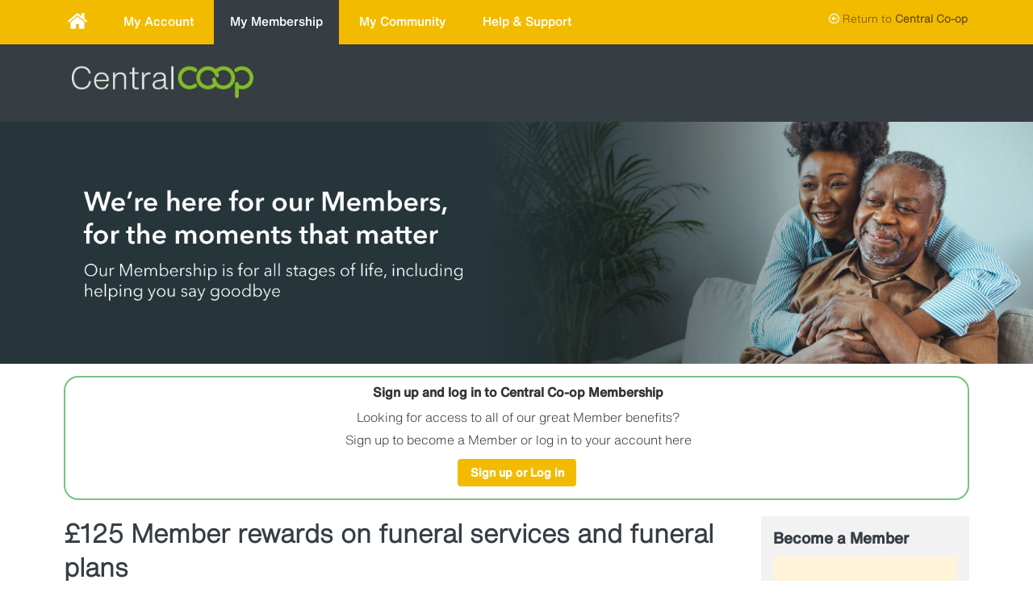

--- FILE ---
content_type: text/html; charset=UTF-8
request_url: https://membership.centralengland.coop/membership/wills-prices-and-rewards
body_size: 6755
content:

<html lang="en"><head>
        <meta charset="utf-8">
        <meta name="viewport" content="width=device-width, initial-scale=1, shrink-to-fit=no">
        <meta http-equiv="X-UA-Compatible" content="IE=edge,chrome=1">
        <meta name="mobile-web-app-capable" content="yes">
        
        <link rel="preconnect" href="https://cdn.fonts.net">
        <link href="https://cdn.fonts.net/kit/5efdb36e-dd18-44c4-bc84-b0a3bc498c31/5efdb36e-dd18-44c4-bc84-b0a3bc498c31.css" rel="stylesheet" />             
        <link rel="stylesheet" href="/assets/css/bootstrap4.3.min.css">
        <link type="text/css" rel="stylesheet" href="//fast.fonts.net/cssapi/1de85433-7e72-4404-a94f-128fbeea3e66.css">
        <link rel="stylesheet" href="https://use.fontawesome.com/releases/v5.3.1/css/all.css" integrity="sha384mzrmE5qonljUremFsqc01SB46JvROS7bZs3IO2EmfFsd15uHvIt+Y8vEf7N7fWAU" crossorigin="anonymous">
        <link rel="stylesheet" href="/assets/css/style.css?v=5">
        <link rel="stylesheet" href="/assets/css/style2.css?v=5">
        
         

        
        <link rel="shortcut icon" href="/assets/favicon.ico">
		<link rel="apple-touch-icon" sizes="96x96" href="/assets/favicon-96x96.png">
		<link rel="icon" type="image/png" sizes="96x96" href="/assets/favicon-96x96.png">
       
         <link rel="stylesheet" type="text/css" href="/assets/js/slick/slick.css">
        <link rel="stylesheet" type="text/css" href="/assets/js/slick/slick-theme.css">
        <link rel="stylesheet" href="/assets/css/jquery-ui.css">
        
     

   
        <!-- <script src="https://cdn.centralengland.coop/assets/js/jquery/1.12.2/jquery.min.js"></script> -->
        <script src="/assets/js/jquery/jquery.min.js"></script>
        <script src="/assets/js/slick/slick.min.js"></script>       
        <script src="/assets/js/doubletaptogo.min.js" async=""></script>
        <script type="text/javascript" src="/assets/js/storefinder-2019.js?v=4"></script>
		<script type="text/javascript" src="/assets/js/forms.js?v=11"></script>
        <script src="/assets/js/jquery-ui.js"></script>
		<script src="/assets/js/jquery.blockUI.js"></script>
 <!-- IE 8 or below -->   
<!--[if lt IE 11]>
	 <link rel="stylesheet" href="/assets/css/styles-ie.css">
<![endif]-->
 
 
        
			
        <title>Wills Prices & Rewards | Central Co-op Membership</title>
            <meta name="description" content="Central Co-op Membership website"/>

        
        
<!-- 
<script id="Cookiebot" src="https://consent.cookiebot.com/uc.js" data-cbid="ac8d2cbf-7423-4d42-8b0d-2060510fdc8b" data-blockingmode="auto" type="text/javascript"></script>
-->
        



<!-- GA4 -->
<!-- Google tag (gtag.js) -->
<script async src="https://www.googletagmanager.com/gtag/js?id=G-GY21P5RRCQ"></script>
<script>
  window.dataLayer = window.dataLayer || [];
  function gtag(){dataLayer.push(arguments);}
  gtag('js', new Date());

  gtag('config', 'G-GY21P5RRCQ');
</script>

 
<script>
    (function(h,o,t,j,a,r){h.hj=h.hj||function(){(h.hj.q=h.hj.q||[]).push(arguments)};
        h._hjSettings={hjid:218042,hjsv:6};
        a=o.getElementsByTagName('head')[0];
        r=o.createElement('script');r.async=1;
        r.src=t+h._hjSettings.hjid+j+h._hjSettings.hjsv;
        a.appendChild(r);
    })(window,document,'https://static.hotjar.com/c/hotjar-','.js?sv=');
</script>

    </head>
    <body class="membership wills-prices-and-rewards">









      <div class="headerbg">

                  <header>
                  

<section id="nav-bg-1" class="nav-bg sticky-nav">
                          <nav class="container">
                              <ul class="text-left">
                              	<li>
                              		<a onclick="_gaq.push(['_trackEvent', 'Navigation Bar', 'Top Level', 'Home']);" href="/" "><img src="/assets/images/home-icon.png" class="home-icon" alt="CEC Members logo"></a>
                                </li>
                                 <li>
                               	<a onclick="_gaq.push(['_trackEvent', 'Navigation Bar', 'Top Level', 'My Account']);" href="/account/web/"   class="text-center">My Account</a>  
                                    
                                    
                                </li>   
                                                                	<li>
                                	<a onclick="_gaq.push(['_trackEvent', 'Navigation Bar', 'Top Level', 'My Membership']);" href="/membership/what-is-membership"  class="active text-center"  class="text-center">My Membership</a>  
                                    <div class="drop-down">
                                    	<div class="container row">
                                    		<ul class="col-sm-6 drop-down-block">
                                              
                                            	<h4>Central Co-op Membership</h4>
                                    			                                                                                                                                  <li class="col-sm-12"><a href="/membership/what-is-membership">What is Membership?</a></li>                                                                                                                                                                                                                     <li class="col-sm-12"><a href="https://membership.centralengland.coop/help/faqs/benefits">Member Benefits</a></li>                                                                                                                                                                                                                     <li class="col-sm-12"><a href="/membership/events">Member Events</a></li>                                                                                                                                                                                                                     <li class="col-sm-12"><a href="/membership/members-meetings">Members' Meetings</a></li>                                                                                                                                                                                                                     <li class="col-sm-12"><a href="/membership/share-of-the-profits">What is Share of the Profits?</a></li>                                                                                                                                                                                                                     <li class="col-sm-12"><a href="/membership/elections">Elections</a></li>                                                                                                                                                                                                                     <li class="col-sm-12"><a href="/membership/special-members-meetings">Special Members Meeting</a></li>                                                                                                                                                                                                                                   
                                    		</ul>
                                        </div> 
                                     </div>    
                                </li> 
                                
                                    
                                      
                                    			                                                                                                                                  <li class="mobile-nav2"><a href="/membership/what-is-membership">What is Membership?</a></li>                                                                                                                                                                                                                     <li class="mobile-nav2"><a href="https://membership.centralengland.coop/help/faqs/benefits">Member Benefits</a></li>                                                                                                                                                                                                                     <li class="mobile-nav2"><a href="/membership/events">Member Events</a></li>                                                                                                                                                                                                                     <li class="mobile-nav2"><a href="/membership/members-meetings">Members' Meetings</a></li>                                                                                                                                                                                                                     <li class="mobile-nav2"><a href="/membership/share-of-the-profits">What is Share of the Profits?</a></li>                                                                                                                                                                                                                     <li class="mobile-nav2"><a href="/membership/elections">Elections</a></li>                                                                                                                                                                                                                     <li class="mobile-nav2"><a href="/membership/special-members-meetings">Special Members Meeting</a></li>                                                                                                                                                                                                                                   
                                
                                
                                
                                 <li>
                                	<a onclick="_gaq.push(['_trackEvent', 'Navigation Bar', 'Top Level', 'My Community']);" href="/blog"  class="text-center">My Community</a>   
                                    <div class="drop-down">
                                    	<div class="container row">
                                    		<ul class="col-sm-3 drop-down-block">
                                             
                                            	<h4>Our Community</h4>
                                    			                                                                                                                                                     <li class="col-sm-12"><a href="https://www.membershipmatters.coop/">Member Blog </a></li>
                                                                                                                                                                                                                                                                                                                                    <li class="col-sm-12"><a href="/membership/mcc-regions">Membership Community Council</a></li>
                                                                                                                                                                                                                                                                                                                                    <li class="col-sm-12"><a href="/community/charity">Charity Work</a></li>
                                                                                                                                                                                                                                                                                                                                            
                                    		</ul>
                                        </div> 
                                     </div>                                      
                                </li>        
                                
                                 
                                
                                <li>
                                	<a onclick="_gaq.push(['_trackEvent', 'Navigation Bar', 'Top Level', 'Help']);" href="/help/faqs"  class="text-center">Help &amp; Support</a>   
                                     <div class="drop-down">
                                    	<div class="container row">
                                    		<ul class="col-sm-3 drop-down-block">
                                               
                                            	<h4>Help &amp; Support</h4>
                                                
                                    			 <li class="col-sm-12"><a href="/help/contact-us">Contact Us</a></li>
                                                
                                    			 <li class="col-sm-12"><a href="/help/faqs">FAQs</a></li>
                                                
                                    			 <li class="col-sm-12"><a href="https://membership.centralengland.coop/help/faqs/share-of-the-profits-faqs">Share of the profits FAQs</a></li>
                                                
                                    			 <li class="col-sm-12"><a href="/help/faqs/membership-terms-and-conditions">Membership Terms & Conditions</a></li>
                                                
                                                                                                                                                                                
                                    		</ul>
                                        </div> 
                                     </div>    
                                </li> 
                              </ul>
                              <div class="sticky-link-new">
                                  <i class="far fa-arrow-alt-circle-left"></i>
                                  Return to <a onclick="_gaq.push(['_trackEvent', 'Navigation Bar', 'Top Level', 'Return to CEC']);" href="https://www.centralengland.coop/"><b>Central Co-op</b></a>
                              </div>
                          </nav>
                      </section>
                      
                      
                   
                      <section class="container header-container">
                          <div class="">
                              <div class="col-sm-12 remove-padding">
                                  <a class="logo" href="/"><img src="https://www.centralcoop.co.uk/assets/food-deals/20240530_Logo_changeover_Deals_page_-_250x64.png" class="col-sm-12" alt="CEC logo"></a>
                                  <!--
                         <form class="food-search store-search-form" id="frmStoreFinder">
							<div class="form-box">
								<input class="search-box col-11 homesSearchBox" id="SearchArea" type="text" name="SearchArea" placeholder=" Need help?">
								<input type="hidden" id="ResultArea" value="food">
                                
								<button type="submit" class="buttons"><i class="fas fa-search" aria-hidden="true"></i></button>
							</div>
						</form>-->
                                              
                                              

                                      <a class="mobile-nav show dropdown-toggle text-center" href="#" role="button" id="dropdownMenuLink" data-toggle="dropdown" aria-haspopup="true" aria-expanded="false">Menu</a>
 <br class="clear" />
                          </div>
						</div>
                      </section>
                     
                  </header>
                           
              </div>
 
 <script>
   $( ".mobile-nav" ).click(function() {
    $( "#nav-bg-1" ).slideToggle( "slow", function() {
      // Animation complete.
    });
  });
  

  
 
 </script>
 



	
	
	
	
	
	
		<section class="banner-home banner-subpage">
			
				<div><img src="https://membership.centralengland.coop/assets/images/20240501_Funeral_Benefits_Banner_1700x400.png" alt="Wills & Probate" /></div>
				
				
		</section>	
		
		

<style>
.login-area .form_inputs .app-join-btn {
    min-width: 147px !important;
}
</style>
	


<div id="loggedout-session" class="container ">
	


			<div class="col-12 login-area">
											<!--<h4>We’ve updated our system behind the scenes which means if you’re an existing Member (before 28th February 2023), you’ll need to reactivate your account online.</h4>
								<section class="loggedout form_inputs login-break3">
									<a class="app-join-btn  btn-yellow" href="">Join us</a> <span>New here? We’ll need a few details from you, so click <a href="">Join us</a> to begin.</span>
								</section>
								<section class="loggedout form_inputs login-break3">
									<a class="app-join-btn  btn-green" href="">Activate</a> <span>Joined before 28th February 2023? Please <a href="">click here</a> to activate your Membership account for online use.</span>
								</section>-->
								<section class="loggedout form_inputs  text-center">
									<h4>Sign up and log in to Central Co-op Membership</h4>
									<p>Looking for access to all of our great Member benefits?<br />Sign up to become a Member or log in to your account here</p>
									<a class="app-join-btn" href="https://membership.centralengland.coop/authorize?p=B2C_1A_CCCUSTOMPOLICY&client_id=661dc773-2cf7-4459-be31-8286fd897f64&nonce=defaultNonce&redirect_uri=https://membership.centralengland.coop/&scope=openid https://centralcoopmembership.onmicrosoft.com/693fc607-347d-42c6-975e-9e34edda986c/access_as_user&response_type=token&response_mode=query&state=membership%2Fwills-prices-and-rewards">Sign up or Log in</a>
								</section>

								<!-- <section class="loggedout form_inputs small-login-text login-break4 forgot-pw">
									<a class="forgot-pw" href="https://centralcoopmemtest.b2clogin.com/centralcoopmemtest.onmicrosoft.com/oauth2/v2.0/authorize?p=B2C_1_ResetPassword&client_id=c935c2c6-8a26-4401-931b-d749dd0c6d67&nonce=defaultNonce&redirect_uri=https%3A%2F%2Fmembership-test.centralengland.coop%2Faccount%2Fprofile&scope=openid%20https%3A%2F%2Fcentralcoopmemtest.onmicrosoft.com%2F90278b0f-264f-4400-94b7-309a77343d3d%2Faccess_as_user&response_type=token&response_mode=query">Forgot password</a>
								</section>-->

														
			</div>

	</div>	
	
	
	
	
	  <div class="container">
	  	<div class="row">
	
		 	 

<div class="main-container text-left  col-sm-8  col-xl-9">

		
		


		  		
		  			<div class="bottom-margin">
						  <h1><b>£125 Member rewards on funeral services and funeral plans</b><b></b></h1>

<p>When you’re a Central Co-op Member, you can receive £125 onto your Membership card when you arrange a funeral with us, and the reward can be used in any Central Co-op shop as payment for the things you buy. </p>

<p>As well as the £125 reward, we’re also offering you the choice of one Member-exclusive benefit. A little something from us to help make the funeral right for you. </p>

<p> </p>

<p>You can choose the one that you’d like. </p>

<table>
 <tbody>
    <tr><td><figure class="rte-img-chosen" style="text-align: center;"><img alt="" src="https://membership.centralengland.coop/assets/images/Floral_sheaf.png"></figure>

<p> </p>
</td>

<p> </p><td><figure class="rte-img-chosen" style="text-align: center;"><img alt="" src="https://membership.centralengland.coop/assets/images/Coffin.png"></figure>

<p> </p>
</td>

<p> </p><td><figure class="rte-img-chosen" style="text-align: center;"><figure class="rte-img-chosen" style="text-align: center;"><img alt="" src="https://membership.centralengland.coop/assets/images/Ashes.png"></figure>

<p> </p>
</figure>

<p> </p>
</td>

<p> </p><td><figure class="rte-img-chosen" style="text-align: center;"><img alt="" src="https://membership.centralengland.coop/assets/images/Masonry.png"></figure>

<p> </p>
</td>

<p> </p><td><figure class="rte-img-chosen" style="text-align: center;"><figure class="rte-img-chosen" style="text-align: center;"><img alt="" src="https://membership.centralengland.coop/assets/images/Heart.png"></figure>

<p> </p>
</figure>

<p> </p>
</td></tr><tr><td><p>A free floral sheaf</p>

<p> </p>
</td>

<p> </p><td><p>Free coffin engraving</p>

<p> </p>
</td>

<p> </p><td><p>A free ashes casket</p>

<p> </p>
</td>

<p> </p><td><p>Free masonry lettering</p>

<p> </p>
</td>

<p> </p><td><p>A free floral heart</p>

<p> </p>
</td></tr>
</tbody></table>

<p><br /></p><p> </p>

<h1><b>Central Co-op Funeral Plans</b><b></b></h1>

<p>Central Co-op Members can also earn £125 reward on their Membership card when buying any funeral plan from Central Co-op Funeral Plans. </p>

<p> </p>

<p> </p>

<p> </p>

<p>And when the time comes to redeem the plan, if the person arranging the funeral is a Member, there’ll be the extra reward of a free floral arrangement, ashes casket, coffin engraving or masonry lettering that the person making the arrangements can choose from.</p>

<p>Central Co-op Funeral Plans is a trading name of Central England Co-operative Funeral Plans Limited which is authorised and regulated by the Financial Conduct Authority. Central England Co-operative Funeral Plans is registered on the Financial Services Register under number 963168. Registered Address: Central House, Queen Street, Lichfield, WS13 6QD. Telephone: 01543 414140. Calls may be recorded for monitoring and quality purposes.</p>
					  </div>						
					
		  		 	
		  				
				
		  			<div class="bottom-margin">
						  <h1><b>Co-op Legal Services</b></h1>

<p>We’ve partnered with Co-op Legal Services to offer our Members, customers and funeral clients expert advice on wills, probate and lasting powers of attorney. They offer transparent, fixed fee pricing and are authorised by the Solicitors Regulation Authority, for your protection.</p>

<p>The legal specialists at Co-op Legal Services will be able to support you in understanding which will is right for you.</p>

<p>Request a call back today for more information.</p>

<p>Will writing and estate planning 0330 041 7924</p>

<p>Probate 0330 041 7923</p>

<p><a href="https://www.co-oplegalservices.co.uk/partners/central-co-op-estate-planning/" title="">Click here for more information</a></p>

<p><b> </b></p>

<h3><b>Co-op Legal Services price list:</b><br>
 </h3>

<table>
 <tbody>
    <tr><td><p>Type of Estate Planning</p>

<p> </p>
</td>

<p> </p><td><p>Price (incl. VAT)</p>

<p> </p>
</td></tr><tr><td><p>Single will</p>

<p> </p>
</td>

<p> </p><td><p>from £149</p>

<p> </p>
</td></tr><tr><td><p>Mirror wills</p>

<p> </p>
</td>

<p> </p><td><p>from £249</p>

<p> </p>
</td></tr><tr><td><p>Trust will</p>

<p> </p>
</td>

<p> </p><td><p>from £449</p>

<p> </p>
</td></tr><tr><td><p>1 lasting power of attorney (individual): either finance or health and care</p>

<p> </p>
</td>

<p> </p><td><p>from £399 fully advised</p>

<p> </p>
</td></tr><tr><td><p>2 mirror lasting powers of attorney (for a couple): either finance or health and care</p>

<p> </p>
</td>

<p> </p><td><p>from £599 fully advised</p>

<p> </p>
</td></tr><tr><td>Probate</td>

<p> </p><td><p>price on consultation</p>

<p> </p>
</td></tr>
</tbody></table>

<p><br /></p><h3>Member rewards</h3>

<p>As a Member, you’ll also receive the following reward on your card:</p>

<p>£10 for a single will</p>

<p> </p>

<p>£15 for a mirror will</p>

<h3> </h3>

<h3><br>
 </h3>

<h3> </h3>

<h3>For full terms and conditions on any of these offers, please <a href="https://membership.centralengland.coop/my-offers">click here</a></h3>
					  </div>						
				
				
				
				
		  				
									
				
				</div>	



					
						<div class="sidebar-area col-sm-4 col-xl-3  ">
  
	<section class="sidebar">
				
					
						<article onclick="_gaq.push(['_trackEvent', 'Sidebars', 'Page: membership//', 'Become a Member']);" class="cta-sidebar  Become-a-Member">
							<h3>Become a Member</h3>
							<img src="https://membership.centralengland.coop/assets/images/benefits-sqr-points.jpg" alt="" />
							<div><p align="center">Start enjoying some of the benefits of membership</p>

<p align="center"><a href="/membership/join" title="Join our Membership Now" onclick="_gaq.push(['_trackEvent', 'Visit Join Page', 'Click on our Join today membership widget', 'Join today membership widget button click']);">Join today</a></p></div>
						 </article>
					 
						<article onclick="_gaq.push(['_trackEvent', 'Sidebars', 'Page: membership//', 'Member Events']);" class="cta-sidebar  Member-Events">
							<h3>Member Events</h3>
							<img src="https://membership.centralengland.coop/assets/images/benefits-sqr-classes.jpg" alt="" />
							<div><p align="center">Find out what’s happening in your community</p>

<p align="center"><a href="/membership/events" title="Co-op Member Events">Find local events</a></p></div>
						 </article>
					 
						<article onclick="_gaq.push(['_trackEvent', 'Sidebars', 'Page: membership//', 'Store Finder']);" class="cta-sidebar  Store-Finder">
							<h3>Store Finder</h3>
							<img src="https://membership.centralengland.coop/assets/images/members-ftb-icon-storefinder.jpg" alt="" />
							<div><p align="center">Running to the shop? Earn some points while you’re there</p>

<p align="center"><a href="/stores/food" title="Store Finder">Find nearest store</a></p></div>
						 </article>
					   
				
	</section>   
  
</div>
						
			</div>
	  </div>	
	

	
<div class="footerbg">
                <footer>
                    <section class="mega-footer">
                    <div class="container">
                        <section class="row">
                                <div class="mega-footer-section col-xs-3 col-sm-6 col-md-3 text-left footer-signin">
                                    <h2>Sign in and see more</h2>
                                    <hr/>
                                    	<p class="small-text">
                                        	If you’re already a member, you can <a href="/account/profile">log in</a> to your account to check your membership card balance, view your transaction history or update your personal details. 
                                        </p>
                                </div>
                                <ul class="mega-footer-section col-xs-3 col-sm-6 col-md-3 text-center">
                                    <h2>Keep up to date</h2>
                                    <hr/>
                                    <li><a href="/blog">Our Membership Blog</a></li>
                                    <li><a href="https://www.facebook.com/centralenglandcoop">Facebook</a></li>
                                    <li><a href="https://twitter.com/mycoopfood">Twitter</a></li>
                                    <li><a href="https://www.youtube.com/channel/UCjIQvORnoq0GXEQ12iAcxRA">Youtube</a></li>
  
                                </ul>
                                <ul class="mega-footer-section col-xs-3 col-sm-6 col-md-3 mega-third text-center">
                                    <h2>Our businesses</h2>
                                    <hr/>
                                    <li><a href="https://www.centralengland.coop/food">Food</a></li>
                                    <li><a href="https://www.centralengland.coop/funeralcare">Funeral</a></li>
                                    <li><a href="https://www.centralengland.coop/florists">Florists</a></li>
                                    <li><a href="https://stores.centralengland.coop/food">Store Finder</a></li>
                                </ul>
                                <ul class="mega-footer-section col-xs-3 col-sm-6 col-md-3 text-center">
                                    <h2>Corporate information</h2>
                                    <hr/>
                                    <li><a href="/help/contact-us">Contact us</a></li>
                                    <li><a href="https://www.centralengland.coop/your-co-op">About us</a></li>
                                    <li><a href="https://www.cecjobs.coop/">Careers</a></li>
                                    <li><a href="https://communities.centralengland.coop/">Community Dividend</a></li>
                                    <li><a href="https://www.centralengland.coop/assets/documents/Diversity_and_Inclusion_Statement.pdf">Diversity and Inclusion Statement</a></li>
                                </ul>
                        </section>
                        
                        </div>
                    </section>
                    
                    <section class="mini-footer">
                    	
                          <div class="container">
                          <hr/>
                          	<section class="row">
                                  <div class="col-sm-4 CEC-copyright">
                                      <p><i class="far fa-copyright"></i>Central England Co-operative Limited</p>
                                  </div>
                                  <div class="col-sm-4 back-to-top">
                                      <div class="button">
                                          <p onclick="topFunction()"><i class="far fa-arrow-alt-circle-up"></i>Back to top</p>
                                      </div>
                                  </div>
                                  <div class="col-sm-4 contact-CEC text-right">
                                      <p><i class="far fa-envelope"></i>Get in touch at: <br /><a href="mailto:members@centralcoop.co.uk"> members@centralcoop.co.uk</a></p>
                                  </div>
                              </div>  
                          </div>
                          
                    </section>
                    
                </footer>
            </div>	
		

        
    <script type="text/javascript" src="/_Incapsula_Resource?SWJIYLWA=719d34d31c8e3a6e6fffd425f7e032f3&ns=2&cb=723998508" async></script></body>
</html>

--- FILE ---
content_type: text/css
request_url: https://cdn.fonts.net/kit/5efdb36e-dd18-44c4-bc84-b0a3bc498c31/5efdb36e-dd18-44c4-bc84-b0a3bc498c31.css
body_size: -100
content:


/* @import must be at top of file, otherwise CSS will not work */
@import url("https://cdn.fonts.net/t/1.css?apiType=css&projectid=5efdb36e-dd18-44c4-bc84-b0a3bc498c31");
  
@font-face {
  font-family: "HelveticaNowTextMedium";
  font-style: normal;
  font-stretch: normal;
  font-display: swap;
  src: url('HelveticaNow/HelveticaNowTextMedium_normal_normal.woff2') format('woff2'), url('HelveticaNow/HelveticaNowTextMedium_normal_normal.woff') format('woff');
}
@font-face {
  font-family: "HelveticaNowTextLight";
  font-style: normal;
  font-stretch: normal;
  font-display: swap;
  src: url('HelveticaNow/HelveticaNowTextLight_normal_normal.woff2') format('woff2'), url('HelveticaNow/HelveticaNowTextLight_normal_normal.woff') format('woff');
}
@font-face {
  font-family: "HelveticaNowTextRegular";
  font-style: normal;
  font-stretch: normal;
  font-display: swap;
  src: url('HelveticaNow/HelveticaNowTextRegular_normal_normal.woff2') format('woff2'), url('HelveticaNow/HelveticaNowTextRegular_normal_normal.woff') format('woff');
}


--- FILE ---
content_type: text/css
request_url: https://fast.fonts.net/cssapi/1de85433-7e72-4404-a94f-128fbeea3e66.css
body_size: 523
content:
@import url(/t/1.css?apiType=css&projectid=1de85433-7e72-4404-a94f-128fbeea3e66);
@font-face{
font-family:"AvenirNextLTW01-Regular";
src:url("/dv2/14/2cd55546-ec00-4af9-aeca-4a3cd186da53.woff2?[base64]&projectId=1de85433-7e72-4404-a94f-128fbeea3e66") format("woff2"),url("/dv2/3/1e9892c0-6927-4412-9874-1b82801ba47a.woff?[base64]&projectId=1de85433-7e72-4404-a94f-128fbeea3e66") format("woff");
}
@font-face{
font-family:"Avenir Next LT W01 Bold";
src:url("/dv2/14/14c73713-e4df-4dba-933b-057feeac8dd1.woff2?[base64]&projectId=1de85433-7e72-4404-a94f-128fbeea3e66") format("woff2"),url("/dv2/3/b8e906a1-f5e8-4bf1-8e80-82c646ca4d5f.woff?[base64]&projectId=1de85433-7e72-4404-a94f-128fbeea3e66") format("woff");
}
@font-face{
font-family:"Avenir Next LT W01 Demi";
src:url("/dv2/14/aad99a1f-7917-4dd6-bbb5-b07cedbff64f.woff2?[base64]&projectId=1de85433-7e72-4404-a94f-128fbeea3e66") format("woff2"),url("/dv2/3/91b50bbb-9aa1-4d54-9159-ec6f19d14a7c.woff?[base64]&projectId=1de85433-7e72-4404-a94f-128fbeea3e66") format("woff");
}


--- FILE ---
content_type: text/css
request_url: https://membership.centralengland.coop/assets/css/style.css?v=5
body_size: 15007
content:
html, body, div, span, applet, object, iframe,
h1, h2, h3, h4, h5, h6, p, blockquote, pre,
a, abbr, acronym, address, big, cite, code,
del, dfn, em, img, ins, kbd, q, s, samp,
small, strike, strong, sub, sup, tt, var,
b, u, i, center,
dl, dt, dd, ol, ul, li,
fieldset, form, label, legend,
table, caption, tbody, tfoot, thead, tr, th, td,
article, aside, canvas, details, embed,
figure, figcaption, footer, header, hgroup,
menu, nav, output, ruby, section, summary,
time, mark, audio, video {
  margin: 0;
  padding: 0;
  border: 0;
  font: inherit;
  font-size: 100%;
  vertical-align: baseline;
}
.mobile-nav2{
    display:none;
}

html {
  line-height: 1;
}

ol, ul {
  list-style: none;
}

sup {
	font-size: 0.9em !important;
	top: -.2em !important;
}

.contents ul, .content ul{
	list-style: disc;
	margin-left:30px;
	line-height: 155%;
	margin-bottom:5px;
	    font-size: 0.95em;
		    letter-spacing: 0.5px;
}

p {
	padding-bottom: 6px;
}

.main-container p {
	padding-bottom: 10px;
}

table {
  border-collapse: collapse;
  border-spacing: 0;
}

caption, th, td {
  text-align: left;
  font-weight: normal;
  vertical-align: middle;
}

hr {
  margin-top: 20px;
  margin-bottom: 20px;
  border: 0;
  border-top: 1px solid #BDBFCA;
  clear: both;
}

q, blockquote {
  quotes: none;
}

b, strong {
	font-weight:bold;
}

i,em {
	font-style:italic;
}



q:before, q:after, blockquote:before, blockquote:after {
  content: "";
  content: none;
}

a {
	cursor:pointer;
}

a img {
  border: none;
}

article, aside, details, figcaption, figure, footer, header, hgroup, main, menu, nav, section, summary {
  display: block;
}

header input:-internal-autofill-selected,header  input:focus {
    background-color: unset !important;
}

body {	
  background: #e7e7e7;
	-webkit-text-size-adjust: none;
    font-size: 100%;
    font-family: "HelveticaNowTextLight", "HelveticaNowTextRegular", Arial, tahoma;
	font-style: normal;
	  font-stretch: normal;
    min-width: 250px;
	color:#333;
	background:#fff;		
}

body.IE-all {
	font-size: 90%;
}


.bg {
  background: #f9f9f9;
  position: fixed;
  width: 100%;
  height: 300%;
  top: 0;
  left: 0;
  z-index: -1;
}


.nopaddingtop {
	padding-top: 0 !important;
}

::-webkit-input-placeholder { /* Chrome/Opera/Safari */
  font-style:italic;
}
::-moz-placeholder { /* Firefox 19+ */
  font-style:italic;
}
:-ms-input-placeholder { /* IE 10+ */
  font-style:italic;
}
:-moz-placeholder { /* Firefox 18- */
  font-style:italic;
}

p, ol, ul {
  line-height:135%;	
}

p {
	font-size: 1.1em;
	letter-spacing: 0px;
	/*letter-spacing: 0.5px;*/
	line-height: 1.47;
}

.underline {
	text-decoration: underline;
}

	th {
		font-weight:bold;

	}
	
.bgblue {
	background: #073772;
	color:#fff;
}


/*** Search box ****/

#frmStoreFinder {
    display: inline-block;
    float: right;	
}

.search-box {
    border: none;
    padding: 7px;	
	width:65%;
}

.search-button {
    padding: 7px;
    height: 33px;
    vertical-align: top;
	border:none;
	width:30%;
}

.bgblue .search-button {
	background: #8ec63f;
}

.buttons i.fa-search {
    color: #555;
}

a {
  cursor: pointer;
  color: #13336c;
  text-decoration: none;
}

a:hover {
  color: #fff;
  text-decoration: underline;
}

a img {
    border: none;
    vertical-align: middle;
    border-style: none;
}

.padding-right {
	padding-right:10px;
}

.main-container a:hover {
  color: #073772;	
  color: #00610d;	
}

.main-container figure {
	margin-bottom:8px;
    clear: both;
    float: none;
	line-height: 160%;
}

.main-container figure p {
	margin-bottom:0;
	padding-bottom:0;
}

a[href^=tel] {
  color: inherit;
  text-decoration: none;
}

.img-100p img {
	width:100%;
}

.buttons{
	padding:8px 12px 7px 12px;
}

.buttons, .btn {
	border:0;
	background: #073772;
	border-radius:2px;
	border-radius:0;
	display:inline-block;
	color:#fff;
	transition: all 0.4s ease-in-out;
	margin-top:3px;
	font-family: "HelveticaNowTextMedium", "HelveticaNowTextLight", Arial Narrow bold,arial, sans-serif;
}

a.buttons:hover, .btn:hover {
	background:#3c3c3c;
	background:##f3bb00;
	color:#fff !important;
	text-decoration: none;
}

.login-area section {
	display: block !important;
}


.app-join-btn {
    background: #f3bb00;
    font-size: 0.9em;
    padding: 7px 11px;
    font-weight: bold;
    font-family: "HelveticaNowTextMedium", Arial !important;
    border-radius: 4px;
    transition: all 0.2s ease-in-out;
    text-decoration: none;	
	display: inline-block !important;
	width:90px;
	text-align:center;
	margin-bottom:10px;
	margin-right:3px;
	color: #fff !important;
}

a.app-join-btn:hover {
	text-decoration:none !important;
	color:fff !important;
	opacity:0.8 !important;
}

.app-join-btn.btn-green{
	background: #39bb0b;
}

.app-join-btn.btn-dark-grey {
	background: #304d2f;
}

.login-area .form_inputs span {
	line-height: 20%;
	font-size: 0.9em;
}

.login-area .form_inputs .app-join-btn {
	line-height: 140%;
	min-width: 96px;
}

.contents .buttons{
	display:inline-block;
	color:#fff;
	padding: 12px;
	text-decoration:none !important;
}

.contents .buttons:hover{
	background:#8ec63f;
}

.buttons:after, .btn:after, #subscription-button:after {
    content: "\f061";
    /* position: absolute; */
    /* right: 10px; */
    margin-left: 10px;
    margin-top: -2px;
    padding: 2px 0;
    font-family: FontAwesome;
    -webkit-transform: translateZ(0);
    transform: translateZ(0);
    color: #fff;
    font-size: 0.95em;
}

.bk-btn.buttons:after, .bk-btn.btn:after{
    content: "" !important;
	display:none;
    
}

.bk-btn.buttons:before, .bk-btn.btn:before{
    content: "\f060";
	font-family: FontAwesome;
	color: #fff;
    font-size: 0.95em;
	margin-right: 6px;
}

.home-promo-bar .buttons:after, .sidebar-promo-bar .buttons:after {
    position: absolute;
    right: 10px; 
}

a.buttons:hover:after, .btn:hover:after {
	color: #fff;
}

form input[type=submit], button {
	padding:7px 12px 6px 12px;
}
form input[type=submit]:after , button:after, #join-tempcard a.btn:after  {
	content: "";
}

.buttons:hover:after, .buttons:focus:after, .buttons:active:after {
  -webkit-animation-name: hvr-icon-wobble-horizontal;
  animation-name: hvr-icon-wobble-horizontal;
  -webkit-animation-duration: 1s;
  animation-duration: 1s;
  -webkit-animation-timing-function: ease-in-out;
  animation-timing-function: ease-in-out;
  -webkit-animation-iteration-count: 1;
  animation-iteration-count: 1;
}
 

/* Button Underline From Center */
.button-underline {
  display: inline-block;
  vertical-align: middle;
  -webkit-transform: translateZ(0);
  transform: translateZ(0);
  box-shadow: 0 0 1px rgba(0, 0, 0, 0);
  -webkit-backface-visibility: hidden;
  backface-visibility: hidden;
  -moz-osx-font-smoothing: grayscale;
  position: relative;
  overflow: hidden;
}
.button-underline:before {
  content: "";
  position: absolute;
  z-index: -1;
  left: 50%;
  right: 50%;
  bottom: 0;
  background: #ffb701;
  height: 1px;
  -webkit-transition-property: left, right;
  transition-property: left, right;
  -webkit-transition-duration: 0.2s;
  transition-duration: 0.2s;
  -webkit-transition-timing-function: ease-out;
  transition-timing-function: ease-out;
}
.button-underline:hover:before, .button-underline:focus:before, .button-underline:active:before {
  left: 0;
  right: 0;
    -webkit-transition-duration: 0.3s;
  transition-duration: 0.3s;
}



.main-container  hr {
	    background-image: linear-gradient(50deg,#ffb64a,#ffd400)!important;
	height: 5px!important;
	width: 70px!important;
	border-top-style: none!important;
	border-radius: 3px!important;
	margin-bottom:22px;
}

h1 {
    font-family:"HelveticaNowTextMedium", arial;
    font-size: 2em;
    margin-bottom: 0;
	color: #363D43;
}

.main-container  {
  margin-top: 15px;	
}

.main-container.col-sm-8 {
    margin-top: 0;
}

.main-container h1 {
	 margin: auto;
	 margin-bottom: 15px;
	 line-height: 134%;
}



h2 {
    font-size: 1.4em;
    font-weight: bold;
    color: #363D43;
    font-family:"HelveticaNowTextMedium", Tahoma, Arial, sans-serif;
	line-height: 135%;
}

div.text-center h2 {
	text-align:center;	
	    width: 100%;
		line-height: 135%;
}


h3 {
    font-size: 1.2em;
	    font-size: 1.2em;
    line-height: 135%;
    color: #363D43;
    font-family:"HelveticaNowTextLight", Tahoma, Arial, sans-serif;
}
h4 {
    font-size: 1em;
    font-family:"HelveticaNowTextLight", Tahoma, Arial, sans-serif;
}

	.content a h4, h2 a, h3 a {
		color: #363D43;
	}

	 .content .recipe-results a h4 {
		padding-top:3px;
	}	
	

p {
    font-size: 0.98em;
    line-height: 1.8;
    font-family:"HelveticaNowTextLight", Tahoma, Arial, sans-serif;
    display: block;
    width: auto;
    margin: auto;
	padding-bottom:9px;
}



b {
    font-family:"HelveticaNowTextLight", Tahoma, Arial, sans-serif;
}


header .header-container {
    padding: 20px 0;
    margin-top: 53px;
}

.yellowbg {
	background-color: #363D43;
	
}

header .header-container-storeapp {
    padding: 20px 0;
    margin-bottom: 15px;
}

.headerbg {
    background-color: #fff;
    background-color: #363D43;
z-index: 9999999999;
    position: relative;	
}



.logo img {
    max-width: 250px;
}
nav {
    font-size: 1.2em;
}
.nav-bg {
    background-color: #f3bb00;
	z-index: 9999999;
}
.nav-bg nav.container {
    display: block;
    padding: 0;
}
.container {
    margin: auto;
}
ol, ul {
    list-style: none;
}

.main-container ol{
        list-style: decimal;
		padding-left:30px;
	margin-bottom:6px;
}

.main-container ol li{
        padding-bottom:5px;
}

nav ul {
    padding: 0;
    list-style-type: none;
    display: inline-block;
    text-align: center;
    margin-bottom: 0;
}
nav ul li {
    padding: 0 !important;
    display: inline-block;
}

h1, h2, h3, h4, nav h4 {
	font-family: "HelveticaNowTextMedium", Tahoma, Arial, sans-serif !important;
}

h1, h2, h3, h4{
	font-weight:bold;
	font-family:  "HelveticaNowTextMedium", Tahoma, Arial, sans-serif !important;
	margin-bottom:10px;
}

.centered h1 {
	font-weight:normal;
}


.alert-info h4 {
    margin-bottom: 1px;
}

.alert-info  p {
    padding-bottom: 4px;
}


nav h4 {
    font-family: "HelveticaNowTextMedium", Tahoma, Arial, sans-serif;
	color: #fff;
    text-align: left;
	font-size: 0.9em;
	font-weight:normal;
}

nav ul li a {
    color: #fff;
    padding: 15px 20px;
    
    font-family: "HelveticaNowTextMedium", Tahoma, Arial, sans-serif;
    display: inline-block;
	font-size: 0.79em;
	font-size: 0.81em;
	vertical-align: middle;
}

nav ul li a:hover, nav ul li:hover, nav a.active {
    background: #363D43;
}

nav ul li  ul li a {
  font-family:"HelveticaNowTextLight", Tahoma, Arial, sans-serif;
  padding: 2px 1px;
  font-size: 0.8em;
      color: #fff;
}

.nav-bg nav.container ul.col-sm-12 {
    padding: 0;
	text-align: left;
}
.topnav {
    display: inline;
}

nav ul li a ul {
  border: solid 1px #999;
  border-top: none;
  border-bottom: none;
  z-index: 9999999;
}

nav ul li .drop-down ul li {
	    display: block;
		text-align:left;
}


.drop-down ul {
	margin-bottom:15px;
}

nav li > .drop-down {
  display: none;
  font-size: 0.9em;
  padding: 25px 0;
  padding-bottom:10px;
  z-index: 9999999999999;
}

nav li:hover > .drop-down  {
  display: block !important;
  position: absolute;
  top: 100%;
    width: 100%;
	left:0;
    text-align: left;
  z-index: 999999999999;
  background-color: #363D43;
}



nav li > ul {
  
  font-size: 0.95em;
}

nav li:hover > ul {
  display: block;
}

nav li > ul li a {
  padding: 2px 0;
  width: 100%;
}

nav ul li ul a:hover {
  background-color: transparent;
}


.phone-number {
    font-size: 1.5em;
    line-height: 110%;
    font-family:"HelveticaNowTextMedium", Tahoma, Arial, sans-serif;
    background-position: left 5px;
    background-repeat: no-repeat;
    color: #4d526d;
    padding-bottom: 5px;
}
.nav-bg h2 {
    display: inline;
    color: #ffffff;
    font-size: 1rem;
    font-weight: bold;
}
a:hover {
    text-decoration: none;
}
.nav-bg a:hover {
    text-decoration: none;
    color: #fff;
}
.mobile-no {
    display: inline;
    margin: 9px 25px;
    float: right;
    font-family:"HelveticaNowTextLight", Tahoma, Arial, sans-serif;
}


nav ul li .drop-down ul.horizontal-drop li {
	display: inline-block;	
}

nav ul li .drop-down ul.horizontal-drop li a {
	display: inline-block;
	padding: 4px 28px;
	padding-left: 1px;
	
}

nav ul li .drop-down ul.horizontal-drop li:first-child a {
	padding-left: 1px !important;
	
}

.error-style {
    border: #efbcbc 1px solid;
    background: #f5e5e5;
    padding: 8px;
    border-radius: 7px;
}
	


.add-padding {
	padding-bottom:20px;
}


.banner-home{
    position: relative;	
	clear:both;
	display:block
}

.banner-account{
    margin-bottom: 15px;
}

.banner-home img{
  width: 100%;
}


.subpage .banner-image .col-sm-12 {
  padding: 0;
  color: #fff;
  text-shadow: 4px 1px 6px #111;
  background: none;
  text-align: center;
}

.banner-home h1 {
    margin: auto;
    text-align: center;
    color: #fff;
    padding: 2% 0;
    margin-top: 89px;
    font-size: 5em;
    position: fixed;
    width: 100%;
    z-index: -99;
	
}


.login-area {
    padding: 10px 18px;
	padding-bottom: 5px;
    background: #ffffff;
    margin-top: 15px;
    margin-bottom: 20px;
    border: solid 2px #75c47d;
    border-radius: 18px;
}

.email-registered {
	padding: 8px 15px;
    margin-top: 15px;
    border: solid 1px #afccb2;
}

.email-registered h6 {
    margin-bottom: 0;
	font-size: 0.9em;
	color:#333;
}

.email-registered a {
    text-decoration:underline;
}

.email-registered a:hover {
    color:#00610d;
}

.login-area a:hover {
	    color: #004054;
}

.login-area h6 {
	display:inline-block;
	margin-bottom:0;
	font-size: 1em;
}

.login-textbox {
	background:#fff;
	    border: solid 1px #afccb2 !important;
		    font-size: 0.8em;
    min-width: 155px;
}

.form_inputs {
	display:inline-block;
	margin-left:4px;
}

.form_inputs label {
	display:none;
}

.login-break1  #emailAdd{
	min-width:230px;
}

.login-break2 {
	min-width:95px;
}

label.remember-label, #chkRemember  {
	display:inline-block;
}

.small-login-text {
	display:inline-block;
	font-size:0.8em;
}

.form_inputs input {
	border:0;
	padding:7px 5px;
}


.join-btn {
	background:#f3bb00;
	font-size:0.9em;
	padding:7px 11px;
	color:#222;
	    font-weight: bold;
    font-family: "HelveticaNowTextMedium", Tahoma, Arial, sans-serif !important;
	border-radius:2px;
	transition: all 0.4s ease-in-out;
	text-decoration:none;
	margin-left:4px;
	display:inline-block;
}

.login-area a{
	    color: #234c23;
}

#login-button {
	background:#505050;
	font-size:0.9em;
	padding:7px 11px;
	color:#fff;
	border-radius:2px;
	transition: all 0.4s ease-in-out;
	text-decoration:none;
	cursor:pointer;
}

#login-button:hover {
	background:#3c3c3c;
	text-decoration:none;
}

.loggedin {
	display:inline-block;
}

.loggedin.login-break1 {
	margin-bottom:5px;
	padding:0;
	
}

.loggedin h5 {
	display:block;
	margin-bottom:3px;
	color:#00610d;
	font-size: 1em;
}
.loggedin.login-break1 h5 {
	 font-weight: bold;
}
   

.login-area .col-sm-3 a{
	font-size:0.9em;
	margin-bottom:4px;
	display:inline-block;
}

.login-area a:hover{
	text-decoration:underline;
}

.login-area .col-sm-3, .login-area .col-sm-9,.login-area .col-md-9  {
	padding:0;
    line-height: 119%;
    font-size: 0.9em;
}

.loggedin h6 {
	padding-top:4px;
}

.loggedin h5, .loggedin h6 {
	font-weight:normal;
}

.loggedin.col-md-9 h6 {
	font-size:1.2em;
	display:inline-block;
	color:#017100;
	margin-top: 3px;
	margin-bottom: 3px;
	margin-right: 3px;
}

.loggedin.col-md-9 span {
	font-size:0.95em;
}

.loggedin.col-md-9 h6 span {
	font-size:1em;
	color:#4d5658;
}

.login-break4 {
	float: right;
    margin-top: 8px;	
}

.blackbg {
  padding: 20px 0;
  background: #000;
  background: rgba(0, 0, 0, 0.88);
}

.img-border-grey img {
	    border: solid 1px #ddd;
}


.store-search-form .form-box {
    background-color: #e7e7e7;
    padding: 3px 0;
    color: #bbb;
    float: right;
    min-width: 220px;
	transition: background-color .5s ease-in-out;
	transition: min-width .7s ease-in-out;
	border: 1px #fff solid;
}

 .store-search-form .form-box:hover {
	transition: background-color .2s ease-in-out;
	transition: min-width .2s ease-in-out;
    background-color:#e7e7e7;
}

.inpage-store-search-form {
    padding: 15px;
    background: #fff;
    border: #b0b0b0 1px solid;	
}

.inpage-store-search-form .form-box {
    background-color: #e7e7e7;
    padding: 10px 0;
    color: #bbb;
    min-width: 220px;
	transition: background-color .5s ease-in-out;
	transition: min-width .7s ease-in-out;
	border: 1px #fff solid;	
	display:inline-block;
	    border: #dfdfdf 1px solid;
}

.inpage-store-search-form select.areaService  {
    padding: 10px 0;
    min-width: 80px;
	line-height:145%;
	display:inline-block;
	background: #f2f2f2;
    border: none;
	border: #dfdfdf 1px solid;
    border-left: 2px #fff solid;
    padding-left: 15px;
}

.store-search-form .form-box:hover {
    background-color: #e8e8e8;
}




button, input {
    overflow: hidden;
    border: none;
    background-color: inherit;
    outline: none;
}
.store-search-form i.glyphicon-search {
    padding: 4px 5px;
    font-size: 1.1em;
    color: #676767;
    font-size: 0.9rem;
}

.glyphicon {
    position: relative;
    display: inline-block;
    font-family: 'Glyphicons Halflings';
    -webkit-font-smoothing: antialiased;
    -moz-osx-font-smoothing: grayscale;
    font-size: 0.8em;
}
.glyphicon {
    position: relative;
    top: 1px;
    display: inline-block;
    font-family: 'Glyphicons Halflings';
    font-style: normal;
    font-weight: 400;
    line-height: 1;
    -webkit-font-smoothing: antialiased;
    -moz-osx-font-smoothing: grayscale;
}
.store-search-form .form-box .buttons, .inpage-store-search-form .form-box .buttons{
    border: 0;
    outline: none;
    background: none;
	float: right;
}

.inpage-store-search-form .form-box .buttons i{
	transition:all 0.5s ease-in-out;
}

.inpage-store-search-form .form-box .buttons:hover i{
    color:#f3bb00;
	transition:all 0.2s ease-in-out;
}

.homesSearchBox, .form-box .buttons {
    font-size: 0.84rem;
    padding-left: 8px;
}

 .form-box .buttons {
    font-family:"HelveticaNowTextLight";
}




.sticky-nav {
    position: fixed;
    top: -1px;
    display: block;
    width: 100%;
    z-index: 999999999;
    opacity: 0.95;
    opacity: 1;
    z-index: 1;
}

.sticky-nav:hover {

    opacity: 0.98;
}

.sticky-link {
    z-index:2;
    position: fixed;
    top: 0;
    display: block;
    width: 100%;
    z-index: 999999999;
    opacity: 0.95;
    background-color: #fff;
    padding: 8px 30px;
    font-size: 0.65rem;
    box-shadow: 0px 0.1px 3px 0px #1f1f1f;
    font-family:"HelveticaNowTextLight";
}
.sticky-link img {
    height: 12px;
    margin-bottom: 2px;
}
.sticky-link a:hover {
    color: #908bb9;
}
.sticky-link-new {
    display: inline-block;
    padding: 18px 0;
    padding-right: 17px;
    font-size: 0.7em;
    font-family: "HelveticaNowTextLight";
    float: right;
	color: rgba(0, 0, 0, 0.61);
}

.sticky-link-new b {
        color: rgba(0, 0, 0, 0.61);
}

.sticky-link-new i {
    color: #fff;
}
.sticky-link-new b:hover {
    color: #fff;
}

.lists ul {
    list-style: disc !important;
    padding-left: 25px;
    line-height: 2;
}

.slick-prev, .slick-next {
	width: 25px !important;
	height: 25px !important;
}

.slick-slide {
    height: auto !important;
}

.slick-prev:before , .slick-next:before {
	color: #186b2e !important;
	font-size: 25px !important;
}

.slick-dots {
	bottom:5px !important;
}

.slick-dots li button:before {
	font-size: 16px !important;
	color:#113873  !important;
}

.slick-dots li.slick-active button:before {
	font-size: 19px !important;
	color:#ffc107 !important;
}


.sidebar article.cta-sidebar {
    background-color: #f2f2f2;
}
.sidebar article.cta-sidebar a:hover .fa-angle-right {
    color: #fff;
}
.sidebar article.cta-sidebar div {
    margin-top: 6px;
}

.sidebar article.cta-sidebar p {
    margin-bottom: 0;
	    line-height: 144%;
}


.sidebar article {
    background-color: #efefef;
    padding: 15px;
    margin-bottom: 25px;
    border-radius: 3px;
}
.sidebar h3 {
    font-size: 1.2rem;
    font-weight: bold;
    font-family:"HelveticaNowTextMedium";
}
.sidebar a.small-button {
    min-width: 188px;
    margin-top: 12px;
    font-weight: bold;
    font-family: "HelveticaNowTextMedium";
    font-size: 0.95rem;
}


.form-inline .form-control {
    display: inline-block;
    width: auto;
    vertical-align: middle;
    margin: 10px 0;
}
.form-inline label {
    font-size: 1rem;
}
.form-check-label li {
    list-style: none;
}
.form-check-label {
    margin-top: 5px;
}
.form-check-label ul{
    margin-bottom: 40px;
}


input.search-box {
        background-color: #e7e7e7;
		line-height:150%;
		min-height:30px;
}


.buttons, .btn, a[title="onefamily"] {
    border: 0;
    background: #f3bb00;
    border-radius: 2px;
    display: inline-block;
    color: #fff;
    transition: all 0.6s ease-in-out;
    margin-top: 3px;
	cursor: pointer;
}

body.membership a[title="onefamily"] {
    color: #fff !important;
    padding: .375rem .75rem;
    font-size: 1rem;
    line-height: 1.5;
	font-weight:bold;
	text-decoration: none;
}


form .btn {
    margin-top: 0;
}

.btn:after {
    display:none !important;
}

.profile form .btn:first-child {
    padding: 11px 15px;
	margin-right: 5px;
}

a.buttons:hover , .btn:hover {
    background: #363D43;
	transition: all 0.2s ease-in-out;
}

.recipe-search-form .buttons:hover {
    background: #092b54;
	transition: all 0.2s ease-in-out;
}

a.buttons:hover, a.btn:hover {
    color: #fff;
}

.radio-buttons-area span {
    margin: 3px 0px;
    padding: 10px 12px;
    display: inline-block;
    font-size: 1.1em;
    background: #fff;
    border: solid 1px #ddd;
	margin-bottom:10px;
	margin-right:5px;
}

.radio-buttons-area span input {
    margin-right: 8px;
    height: 20px;
    width: 20px;
	vertical-align:middle;
}

.terms-box {
    height: auto;
    padding: 10px .75rem;
    font-size: 1.05rem;
    border: 1px solid #b1b1b1;
    border-radius: 2px;
	background:#fff;
		margin-bottom:10px;
}

.centered {
    background-color: rgba(255, 255, 255, 0.65);
    background: none;
    margin: 45px auto;
    padding: 25px 0;
}

.main-container.col-sm-8 h2 {
	margin-top: 15px;
}

.main-container p a {
    color: #306eb1 !important;
    text-decoration: underline;
	cursor: pointer;
}

.main-container p a:hover {
    text-decoration: none;
}

	.slick-slider {
		margin-bottom: 5px !important;
	}	

.banner-phone-no {
    border: 1px solid #fff;
    padding: 5px;
    margin: auto;
    margin-top: 15px;
    width: 220px;
}

.home-phone-icon {
    width: 20px;
    margin: 7px 5px 0;
    color: #fff;
}
.home-phone-icon a[href^="tel:"] {
    color: #fff;
    font-family:"HelveticaNowTextMedium";
  }
  
.page-widgets{
    padding: 0;
    /* min-height: 405px; */
    margin-bottom: 20px;
	background:#fff;
}
.page-widgets h2 {
    margin: 5px 0;
    margin-top: 0px;
    font-size: 1em;
    font-family:"HelveticaNowTextMedium";
}

.page-widgets a.buttons {
    padding: 10px 25px;
}

.page-widgets-img {
	padding:0;
}

.main-container .page-widgets-img  img {
    max-width: 100%;
    height: auto !important;
    display: block;
    margin: auto;
    width: 100%;
}

.page-widgets-title {
    display: inline-block;
    padding-top: 12px;
    margin: auto;
	display: block;
}

.page-widgets .page-widgets-title h2 a,
.membership-means-more .page-widgets .page-widgets-title h2 span  {
    display: block;
    border: solid 1px #888;
    padding: 9px 0;
	margin-bottom:5px;
	text-align:center;
}

.page-widgets .page-widgets-title h2 a:hover  {
    color:#363D43;
	background:#f6f6f6;
}

.membership-means-more .page-widgets .page-widgets-title h2 a:hover {
    color:#114572;
	background: none;
	text-decoration:Underline;	
}

.page-widgets-title ol li a {
    font-weight: 100;
    color: #4c4c4c;
    font-family: "HelveticaNowTextLight";
    font-size: inherit;

}

.blog-page-container .page-widgets-title {
    padding-top: 0;
}

.membership-means-more .page-widgets .page-widgets-img img {
    max-width:150px !important;
}

.membership-means-more .page-widgets .page-widgets-title h2 a,
.membership-means-more .page-widgets .page-widgets-title h2 span {
    border: none !important;
	padding: 0 !important;
}

.mobile-no a {
    color: #fff;
    font-size: 0.75rem;
    font-weight: bold;
    font-family:"HelveticaNowTextLight";
}


.social-container .parallax-banner {
	background-image: none !important;
	background: #f3bb00;
}

.no-padding-right {
	padding-right:0 !important;
}

.logged-in-sidebar .Become-a-Member {
	display:none;
}

.subpages .col-4.about-wrap, .subpages .col-sm-4.about-wrap  {
    padding-right: 0px;
}

.col-4 .page-widgets-title {
    padding-left: 0px;
    padding-right: 0px;
}

  .password-details p {
	  padding-bottom: 0px;
  }

.main-container table {
    float: none;
    clear: both;
    width: 100%;
	margin-top:10px;
}



.events .main-container table, .elections .main-container table, .member-benefits .main-container table {
	font-size:0.95em;
	line-height:135%;
	    background: #f9f7ec;
		color:#333;	
}

.elections .main-container table {
	 background: #fff !important;
}

.elections .main-container table td, .member-benefits .main-container table td {
	padding:3px;
	font-size:0.9em;
	border: white solid 3px;
	text-align: center;
}

.events .main-container table tbody tr:first-child td, .events .main-container table tbody tr td[colspan="5"]{
    font-weight:bold !important;
	font-size:1.1em !important;
}



.events .main-container table tbody tr td:first-child, .member-benefits .main-container table tbody tr td:first-child {
    font-weight:normal;
	font-size:1em;
	 max-width: 300px !important;
	     height: auto !important;
}

.events .main-container table tbody tr:nth-of-type(odd), .member-benefits .main-container table tbody tr:nth-of-type(odd) {
    background-color: #efe9d7;
}

.events .main-container table tbody tr:first-child, .events .main-container table tbody tr td[colspan="5"],
 .member-benefits .main-container table thead tr:first-child {
    background-color: #f7ebae;
}

 .member-benefits .main-container table thead tr:first-child {
    font-size:0.95em;
}

.events .main-container table tbody tr:hover, .member-benefits .main-container table tbody tr:hover {
    background-color: #efefef;
}

.events .main-container table tbody tr, .elections .main-container table tbody tr, .member-benefits .main-container table tbody tr {
    border-bottom: solid 3px #fff;
}


.events .main-container table tbody tr th, .events .main-container table tbody tr td{
    min-width:170px !important;
	padding: 10px;
}

.member-benefits .main-container table thead  th, .member-benefits .main-container table tbody tr td{
	padding: 5px;
	text-align:center;
}

.events .main-container table tbody tr td:nth-child(2){
    min-width: 306px !important;
}

#events-title {
    background: #545a5a;
    color: #fff;
    margin-bottom: 0;
    padding: 10px 15px;
	border-top-left-radius: 4px;
	border-top-right-radius: 4px;
	display: inline-block;
	font-family: "HelveticaNowTextLight", arial;
	
}

.search-box1 {
    border-color: #989898;
    background: #eaeaea;
	border:solid 1px #aaa;
	
	border-bottom-right-radius: 4px;
	border-top-right-radius: 4px;
    
    padding: 12px 15px;
    height: auto;
	margin-top: 5px;
	margin-bottom: 15px;
}

.search-box1 i.fa-search {
    font-size: 1.5em;
    float: right;
    color: #717171;
    margin-top: -2px;
}

#searchInput {
	background: none;
	font-size: 0.97em;
    width: 80%;	
	color: #555;
}



.main-container.text-center {
	text-align:center !important;
}



.main-container img {
	    max-width: 100%;
		height:auto !important;
}

.main-container.text-center h2, .main-container.text-center h3, .main-container.text-center h4 {
	text-align:center !important;
	    margin: auto;
	margin-bottom: 15px;	
}

.main-container.text-center p {
	text-align:center !important;
	width:100%;
}

.top-margin {
		margin-top:15px;
}

.bottom-margin {
		margin-bottom:15px;
}

.main-container a img:hover {
	opacity:0.9;
}

.main-container p a {
	    color: #007bff;
}

.grey-bg {
	padding-bottom: 30px;
	border-bottom:solid 1px #fff;
}

.grey-bg  iframe {
	border: 5px solid #fff;
    border-radius: 7px;
}


.col-sm-8 iframe {
    max-width: 794px;
    min-height: 468px;
}

.member-benefits .col-sm-8 iframe {
	 min-height: 568px;
	 width:100% !important;
	 margin-bottom:10px;
}

.margin-top {
	margin-top:15px;
}


/* --------FORM--------------- */

.yellowbg {
    background-color: #ffb701;
}

.grey-bg {
    background: #f5f5f5;
    border: solid 1px #396183;
    padding: 10px 15px;
    color: #204d74;
    border-top-width: 4px;
	margin-bottom: 15px;
	font-size:0.9em;
}

.members-form {
    background: #efefef;
    padding: 20px;	
	margin-bottom: 40px;	
}

form .row {
    margin-bottom: 12px;
    clear: both;
}


.membership .banner-image {
	background-image: url('/assets/images/banner-profile.jpg') !important;
	    background-size: cover;
		    border-top: solid 1px #ce8500;
}


.join-in .headerbg , .join .headerbg  {
    margin-top: 0;
}

.join-in h3, .join h3 {
    margin-bottom: 15px;
}

.join-in .form-control, .join .form-control, .join-in-swipe  .form-control {
    height: auto;
    padding: 10px 2px;
    font-size: 1.05rem;
    border: 1px solid #b1b1b1;
	border-radius:2px;
}

.join-in label, .join label, .frmJoinSwipe label .frmTenantNew label {
    margin-bottom: 8px;
	font-weight:bold;
}

.join-in .temp-card-area .temp-buttons span, .join .temp-card-area .temp-buttons span, #frmJoin2 .temp-card-area .temp-buttons span,
.join-in-swipe .temp-card-area .temp-buttons span {
    margin: 3px 0px;
    padding: 10px 12px;
    display: inline-block;
    font-size: 1.2em;
    background: #fff;
    border: solid 1px #ddd;
}


.join-in .temp-card-area span input, .join .temp-card-area span input, .join-in-swipe  .temp-card-area span input {
	margin-right: 8px;
    height: 21px;
    width: 21px;	
}

.lnkAddress {
	margin-top:10px;
	display: inline-block;
	cursor:pointer;
	color: #376fa9;
    text-decoration: underline;
    font-size: 0.9em;	
}

.lnkAddress:hover {
	color: #333;
}

.btn-grey {
    background: #444;
    padding: 10px 23px !important;
    color: #fff !important;
    border-radius: 29px !important;
	font-family: "HelveticaNowTextMedium", "HelveticaNowTextLight", Arial Narrow bold,arial, sans-serif;
	margin-top: 3px;
	transition: all 0.6s ease-in-out;
	 display: inline-block;
    font-weight: 400;
    text-align: center;
    white-space: nowrap;
    vertical-align: middle;	
	font-size: 1rem;
    line-height: 1.5;	
	margin-right:15px;	
}

.btn-light {
	background: #efefef;
	color: #444 !important;
	margin-top:8px;
}



.join-in header .header-container, .join header .header-container, .join1 header .header-container  {
    margin-top: 0;
}

.join-in .mem-cards, .join .mem-cards, .join-in-swipe  .mem-cards {
	    font-size: 1.1em;
		    text-align: center;
}



.join-in .member-boxes .col-3, .join .member-boxes .col-3, #frmJoin2  .member-boxes .col-3, .join-in-swipe   .member-boxes .col-3{
	padding-right:0;
	padding-left:10px;
}

.join-in form input[type=submit], button,  .join form input[type=submit], button, .join-in-swipe  form input[type=submit], button{
    padding: 15px 24px;
}

.join-in .btn, .join .btn, .join-in-swipe  .btn {
    padding: 10px .75rem;
}

.join-in .btn:after , .join .btn:after  {
    display:none !important;
}


.form-control.form-error {
    background: #ffeded !important;	
    border: solid 1px #e2adad !important;	
}

#frmJoin2 .btn  {
    padding: 10px 1rem;
	 font-size: 1.2em;	
}


.banner-image h1 {
    margin-bottom: 0;
    padding: 34px 0;
    text-align: center;
    color: #fff;
    text-shadow: 1px 0px 24px #222;
    font-size: 2.5em;
    transition: all 0.5s ease-in-out;
}

.main-container form hr {
	background-image: unset !important;
    background: #b5b5b5 !important;
    height: 1px!important;
    width: unset !important;
    border-top-style: unset !important;
    border-radius: unset !important;
    margin-top: 55px;
    margin-bottom: 55px;
}

form#frmJoin2 hr {
    margin-top: 35px;
    margin-bottom: 35px;
}


#join-tempcard, #join-classic, #txtTitleOther, .address-ddl-hidden, .address-txt-hidden, .postcode-error, .join-error, .tc-error, .reg-error, .contact-error, .login-error, #msgEmail, #msgPword, #register-result, #msgSuccess, #reset-result, .reset-error, .trans-row, #password-result, #password-error, #replacecard-result, #donations-result, #partnercard-result, #partnercard-error, #details-result, #details-error, #cardNum-result, #cardNum-error, #frmExchangeUnder, #exchangeOver, #exchange-result, #exchange-error, #emailOv-error {
    display: none;
}

#frmJoin1,  #frmJoinSwipe, #frmTenantNew {
    max-width:70%;
	padding-top:50px;
	margin:auto;
}


.join1 #frmJoin2, #frmJoinSwipe, #frmTenantNew {
    max-width:70%;
	padding-top:50px;
	margin:auto;
}

#frmJoin1 .form-control {
	margin-bottom: 8px;
}

.showTempCard {
	text-decoration:underline;
	cursor:pointer;
	color:#0079b3;
	font-style:italic;
}

.temp-card-img {
		display:none;
		margin-bottom: 15px;
}

.showTempCard:hover {
	color:#888;
}

.padded-form {
    background: #efefef;
    padding: 20px;
    margin-bottom: 40px;
}

.account  .padded-form form, .tenantreward .padded-form form{
    max-width: 70%;
    padding-top: 50px;
    padding-bottom: 50px;
    margin: auto;
}

.account  .padded-form  label, #frmJoin2 label, .account form label, .tenantreward  form label{
    margin-bottom: 8px;
    font-weight: bold;
}

#frmJoin2 label {
    margin-top: 8px;
}

.account  .main-container form .form-control, #frmJoin2 .form-control, .tenantreward .main-container form .form-control{
    height: auto;
    padding: 10px .75rem;
    font-size: 1.05rem;
    border: 1px solid #b1b1b1;
    border-radius: 2px;
	margin-bottom: 8px;
}


#frmJoin2 .form-control, .account form .form-control{
	background: #f7f7f7;
}

.address-txt-hidden, .address-ddl-hidden {
	margin-top:10px;
}

.account .padded-form  .form-control{
	background: #fff ;
}


.account  .main-container form input[type=submit], .account   .main-container form button {
    padding: 15px 24px;
}

.account  form h2 {
    font-size: 1.6em;
}

.account  form hr, body[class*="join"] hr {
    margin-top: 29px;
    margin-bottom: 36px;
	    background: #c1c1c1 !important;
}


form .row.member-boxes {
    margin-bottom: 0;
    clear: both;
}

.padded-form form .col-2 {
    padding-right:0;
	 font-size: 1.3rem;
}



.account  .main-container form ul {
    list-style: disc;
    padding-left: 30px;
}

.account  .main-container form ul li {
    background: none !important;
	    font-size: 1em;
    line-height: 135%;
	margin-bottom: 4px;
}
	

.calendar-months a.btn:after {
	display:none !important;
}

.login-error {
    background: #ffe8e8;
    padding: 4px 9px;
    border: #dcadad solid 1px;
    color: #bd0c0c;	
	    font-size: 0.93em;
}

.login-error a {
    text-decoration:underline;
	    color: #585858;
}

.alert {
    line-height: 145%;
}

/* -------------------- Blog --------------- */



.blog-posts {
	margin-bottom:30px;
}

.blog-posts .blog-image {
	margin-bottom:9px;
	display:block;
	overflow:hidden;
	max-height:183px;
	position: relative;
	/*border-top:3px solid #363D43;*/
}

.blog-posts .blog-image span {
	position: absolute;
    background-color: #363D43;
    padding: 6px 5px;
    color: #fff;
    z-index: 1;
    right: 0;
}

.blog-posts img {
	transition: all .4s ease-in-out;
	
}

.blog-posts:hover img {
	transition: all .2s ease-in-out;
	transform: scale(1.05);
}

.blog-posts p {
    font-size: 0.91em;
}

.blog-page img {
	max-width:400px;
	margin-bottom:8px;
	margin-left:8px;
}

.kg-width-wide {
    float: left;
    clear: both;	
}

.kg-gallery-image {
	display:inline-block;
}

figcaption {
	font-style:italic;
}



img.kg-image, .kg-gallery-image img {
    max-width: 350px;
    margin-left: 0;
    margin-right: 8px;
	width:100%;
}

.kg-gallery-image {
    display: inline-block;
    width: 33%;
    padding-right: 10px;
}



.blog-page hr {
	display:inline-block;
}

.blog-paging {
	border-top:1px solid #ccc;
	margin-top:20px;
	padding-top:5px;
}

.page-buttons {
    font-weight: bold;
    font-size: 0.95rem;
    background-color: #fff;
    display: block;
    padding: 10px 17px;
    background-color: #fff;
    color: #5f5f5f;
    display: inline-block;
    border-radius: 1px;
    font-family: "HelveticaNowTextLight";
    transition: background ease-in 0.2s;
    background-position: right 0;
    background-repeat: no-repeat;
    margin-top: 10px;
    color: #fff;
    background-color: #363D43;
}

a.page-buttons:hover {
    color: #fff;
    opacity:0.9;
}

/* LOBYCO WEBSITE STYLES */


.logout-area {
	float:right;
	max-width: 200px;
}

.member-banner {
    background: linear-gradient(0deg, #6bad25, #c1e532);
	background: linear-gradient(0deg,rgba(255, 255, 255, 1) 3%, rgba(135, 217, 41, 1) 37%, rgba(110, 175, 37, 1) 83%) !important;
	padding:25px;
}

.member-circs {
	display:inline-block;
	width:150px;
	height:150px;
	padding:10px;
	background: #304d2f;
	color:#fff;
	border-radius: 50%;
	vertical-align: middle;
	transition: background ease-in-out 0.2s;
	margin-top:5px;
	font-size: 1.15em;
	font-family: Arial, "HelveticaNowTextMedium", Tahoma,  sans-serif !important;
}

.circle-center {
	vertical-align: middle;
	padding-top:35%;
	font-weight:bold;
}

.circle-title {
	font-weight:bold;
	font-size:1.35em;
	padding-bottom:6px;
	letter-spacing: -1px;
	font-family: Arial, "HelveticaNowTextMedium", Tahoma,  sans-serif !important;
}

.circle-text {
	font-family: Arial, "HelveticaNowTextMedium", Tahoma,  sans-serif !important;
}

.member-circle2 {
	color: #333;
    background: #f3bb00;
    font-size: 1.15em;
    width: 186px;
    height: 186px;
    margin-left: -15px;
    margin-right: -15px;
	z-index: 999999999;
    position: relative;
}

.member-circle3 {
	background: #d70000;
	color:#fff;
}

.member-circle3:hover {
	background: #cf3e3e;
}

.member-circle3 a, .member-circs a {
	color:#fff;
    display: block;
    height: 100%;
}

.lob-member-nav {
	margin-top:10px;
}

.member-tabs {
    background: #f3bb00;
    color: #333;
    display: inline-block;
    padding: 10px 12px;
    border-radius: 2;
    width: 130px;
    margin-top: 5px;
    margin-bottom: 20px;
	margin-right:5px;
	transition: background ease-in-out 0.2s;
	font-family:"HelveticaNowTextMedium", Tahoma, Arial, sans-serif;
}

.member-tabs:hover {
	background: #304d2f;
}

.member-tab-icon {
	font-weight:bold;
	font-size:1.35em;
}

.member-tab-text {
	font-size:0.9em;
}


.app-download-area {
	margin: 10px 0;
	margin-bottom:20px;
}

.app-download-area .app-btn {
	display:inline-block;
}

.app-download-area .app-btn img {
	width:100%;
	max-width:200px;
}



h2[title="Ready to redeem"]:after {
    content: "These items are now loaded onto your Member card and are ready to be used in store." !important;
	display:block;
	font-size: 0.7em;
    text-align: left;
    margin-top: 2px;
    margin-bottom: 5px;
	font-weight: normal;
	color: #444;
	font-family: "HelveticaNowTextLight", "HelveticaNowTextRegular", Arial, tahoma;
}

.coupons-feed {
	text-align: center;
	margin-top: 10px;
	margin-bottom: 15px;
	margin-left: 0 !important;
	margin-right: 0 !important;
	width: 100%;
	padding:30px 15px;
	border-bottom: solid 1px #eee;
	background: #f3f3f3;
	border-radius:10px;
}

.coupons-feed-widget-container {
	background:#fff;
	border-top-left-radius: 20px;
	border-top-right-radius: 20px;
	padding-top:15px;
	padding-bottom:5px;
}

.coupons-feed-widget-container, .widget-footer-true {
    box-shadow: 1px 2px 11px #b9b9b9;
}

.coupons-feed-available .coupons-feed-widget-container {
    box-shadow: 1px 2px 11px #e1e1e1;
}


.coupons-feed h2 {
	margin-bottom: 0;
}

.coupons-feed h4 {
	font-size: 0.8em;
	margin-bottom: 5px;
}

.coupon-prices {
	display:block;
	vertical-align: middle;
    min-height: 28px;
}

.coupons-feed .coupon-prices h2 {
	font-size: 1.8em;
	line-height: 135%;
}

.coupon-prices span {
	display:inline-block;
}


.coupon-prices-new {
	font-size: 1.8em;
	font-weight:bold;
	font-family: Arial, "HelveticaNowTextMedium", Tahoma,  sans-serif !important;
	margin-bottom: 0;
	line-height: 135%;
	color: #edb806;
}

.coupons-feed-widgets {
	margin-top: 15px;
	margin-bottom: 5px;
}

.coupons-feed-widgets p {
    line-height: 130%;
    color: #666666;
	margin-bottom: 10px;
	    padding: 0 5px;
}

.coupons-feed-widgets h5.small {
    color: #8d8d8d;
	margin-top: 8px;
	margin-bottom: 10px;
	font-size: 0.75em;
}

.coupons-feed-widgets .widget-footer-true h4.small {
    color: #fff;
}

.coupons-feed-widgets .widget-footer-true h5.small {
    color: #fff;
	font-weight: bold;
}

.coupons-image-box, .lobyco-image-box {
	height: 160px;
}

.lobyco-image-box {
	background:#304d2f;
    color: #fff;
    vertical-align: middle;
    padding-top: 27%;
    font-size: 1.3em;
	font-family: Arial, "HelveticaNowTextMedium", Tahoma,  sans-serif !important;
}

.offer-image {
	max-width: 100%;
	margin: 10px 0;
    width: auto;
    max-height: 140px;
}

.game-image {
	width: 100%;
	margin: 10px 0;
}

.coupons-feed-widgets .widget-footer {
    padding: 8px 5px;
	padding-top:12px;
	background:#fff;
	border-bottom-left-radius: 20px;
	border-bottom-right-radius: 20px;
}

.coupons-feed-widgets .widget-footer-true {
    background: #304d2f;
    color:#fff !important;
}

.coupons-feed-widgets .btn {
	margin-top: 10px;
}

.coupons-feed-widgets .activate-offer-btn {
    background: #304d2f;
    border-radius: 6px;
    line-height: 145%;
    font-size: 0.8em;
    padding: 8px 0;
    display: block;
    margin: auto;
	margin-top: 0;
    width: 100%;	
}

.coupons-feed-widgets .btn-light {
	font-size: 0.9em;
	background: #efefef;

}

.coupons-feed-widgets .btn-light:hover {
	background: #efefef !important;
	color: #444 !important;
	cursor: default;
}

body.web .bg-drk-btn {
	background: #304d2f !important;
	    display: block;
		border-radius:6px
}

body.web .bg-drk-btn:hover {
	background: #266224 !important;
}


/* --------------------Sidebar--------------- */

.sidebar img {
	width:100%;
}

.sidebar p {
	font-size: 0.84em;
}



/* --------FOOTER--------------- */

.mega-footer ul a {
    padding-bottom: 7px;
    display: block;
    padding-top: 2px;
    line-height: 1.8;
    color: #5f5f5f;
}

.mega-footer ul a:hover {
    color: #222;
}


.mega-footer-section {
    margin-top: 20px;
    margin-bottom: 0;
}
a.buttons {
    display: block;
    padding: 10px 24px;
    display: inline-block;
    border-radius: 3px;
    transition: background ease-in 0.2s;
    background-position: right 0;
    background-repeat: no-repeat;
	background-color: #8ec63f;
}


a.buttons:hover {
    background-color: #073772;
    color: #fff;
}
.buttons p {
    display: inline;
    font-size: 0.95rem;
}
a.home-buttons {
    display: block;
    padding: 12px 25px;
	background-color: #8ec63f;
    color: #fff;
    display: inline-block;
    border-radius: 1px;
    font-family: "HelveticaNowTextMedium";
    transition: background ease-in 0.2s;
    background-position: right 0;
    background-repeat: no-repeat;
    margin-top: 30px;
}
.home-buttons p {
    font-family: "HelveticaNowTextMedium";
    font-size: 1rem;
    margin: 0;
    font-family: "HelveticaNowTextLight";
    font-weight: bold;
}
a.home-buttons:hover {
    background: #363D43;
}
.purplebg-dark a {
    color: #403b42;
    padding: 10px;
    left: 70%;
}

a {
    cursor: pointer;
    text-decoration: none;
}

.mini-footer {
    background-color: #e7e7e7;
}
.mega-footer {
    background-color: #f3f3f3;
    padding-top: 5px;
    padding-bottom: 5px;
    font-family: "HelveticaNowTextLight";
}
.mega-footer a {
    font-size: 0.72rem;
}
.mega-footer h2 {
    font-size: 1rem;
    color: #4c4c4c;
    font-family:"HelveticaNowTextMedium";
}
.mini-footer {
    padding: 15px 0;
    padding-bottom: 30px;
    font-family: "HelveticaNowTextLight";
    color: #585858;
    font-weight: bold;
    font-size: 0.8rem;
}
.mini-footer p {
    font-family: "HelveticaNowTextLight";
    font-size: 0.7rem;
    margin-bottom: 0;
}
.mini-footer .button {
    display: inline-block;
    padding: 0;
}
.mini-footer hr {
    display: block;
    margin: 5px 0;
    margin-bottom: 12px;
}
.back-to-top .button {
    border-radius: 3px;
    outline: none;
    color: #403b42;
    background-color: #f1f1f1;
	transition: background .3s ease-in-out;
}
.fa-copyright {
    padding-right: 5px;
}
.fa-arrow-alt-circle-up {
    padding-right: 5px;
}
.fa-envelope {
    padding-right: 5px;
}
.mini-footer p a:hover {
    color: #867e8a;
}
.back-to-top .button p {
    font-size: 0.75rem;
    padding: 5px 8px;
}

.back-to-top .button:hover {
    background: #696969;
    color: #fff;
}
.mini-footer p a {
    padding: 0;
    color: #000;
}

.back-to-top {
    text-align: center;
}

.glyphicon img {
    height: 20px;
    margin-bottom: 5px;
}

.small-text {
    font-size: 0.8rem !important;
}

nav li > ul {
    display: none;
    font-size: 0.75em;
}
nav ul li a.hover {
    display: inline-block;
}

iframe {
    width: 100%;
}

.width-100 {
	width:100%;
}


.recipes-video-container {
	position: relative;
}

span.video-play-icon{   
    background-repeat: no-repeat;
    background-size: 59px 59px;
    background-color: #8ec63f;
    min-width: 30px;
    min-height: 30px;
    position: absolute;
    bottom: 0;
    left: 0;
	vertical-align: middle;
    position: absolute;
    padding: 10px 20px;
    transition: width .2s ease-in;
    -webkit-transition: width .2s ease-in;
    -moz-transition: width .2s ease-in;
    overflow: hidden;
	z-index: 9999;
	color:#fff;
}


.clear {
  clear: both;
  float: none;
  height: 0;
}


/****** FAQ *****/



.faqs-area.faq:last-child {
  margin-bottom: 20px;
}

.faqs-area .faq .grey-box {
    background: #f2f2f2;
    border: solid 1px #b7b7b7;
    background: #f7faff;
    border: solid 1px #cfdaec;	
    padding: 14px 15px;
    margin-bottom: 20px;
    color: #333;
    clear: both;	
	
  border-radius: 4px;
  margin-bottom: 12px;
  padding: 7px 10px;
}

.faqs-area .faq .grey-box:hover {
  background: #f7f7f7;
  transition: background ease-in-out 0.2s;
}

.faqs-area .faq .grey-box img{
	width:100%;
	cursor:pointer;
}

.open-all, .close-all {
  float: right;
  font-size: 0.92em;
  color: #666;
  margin-bottom: 10px;
}

.close-all {
  border-left: solid 1px #666;
  padding-left: 5px;
  margin-left: 5px;
}

.faq-question h3 {
  color: #333;
  transition: color ease-in-out 0.2s;
  margin-bottom: 5px;
  padding: 5px 0;
  padding-left: 6px;
  background-position: left top;
  background-repeat: no-repeat;
  font-size: 1.1em;
    display: block !important;
	margin-top: 2px !important;
	
}

.faq-question.active  {
	background: #f9f9f9 !important;
}



.faq-question h3:hover, .open-all:hover, .close-all:hover {
  cursor: pointer;
}

.open-all:hover, .close-all:hover {
  text-decoration: underline;
}

.faq-question h3 i.fa-plus-square{
  float: right;
  font-size: 1.3em;
  top: 0;
  color: #83a721;

}

.faq-question h3 i.fa-minus-square{
  color: #e91e63 !important;
  font-size: 1.3em;
}

.faq-answer {
  margin-bottom: 4px;
  color: #444;
  padding: 5px 0;
  margin-bottom: 0;
  padding-left: 6px;
  background-repeat: no-repeat;
  min-height: 37px;
  background-position: left 9px;
  padding-top: 5px;
}

.faq-answer p {
  margin-top: 0;
  font-size: 0.95em;
   padding-bottom: 6px;
}

.faq-answer strong {
  font-weight: bold;
}


.no-padding {
	padding:0 !important;
}

.main-container  p img {
	padding-top: 15px;
}


.main-container  ul {
    list-style: disc;
	padding-left:15px;
}

.main-container td ul{
   list-style: none;
}

.main-container td.times-area ul li {
    margin-bottom: 0px;
    padding: 6px;
    padding-left: 10px;
}

.main-container table ul li:nth-child(odd) {
    background: #f7f6fa;
}

.main-container .table td, .main-container .table th {
    padding: .75rem;
    vertical-align: middle;
    border: 1px solid #dee2e6;
}

.main-container .table td.times-area {
	padding: 0;
}




footer {
    margin-top: 20px;
}

footer a:hover {
    color: #111;
}

footer .footer-signin a {
	text-decoration:underline;
}

.mega-footer, .mini-footer {
    background-color: #e7e7e7;
}

.back-to-top .button {
    color: #f1f1f1;
    background-color: #444;
	cursor:pointer;
}

.backgroundbg {
	background: #fff;
}

.cta-sidebar div a {
    font-weight: bold;
    font-family: "HelveticaNowTextMedium";
	background-color: #fff;
    display: block;
    padding: 8px 15px;
    background-color: #fff;
    color: #5f5f5f;
    display: inline-block;
    border-radius: 1px;
    font-family: "HelveticaNowTextLight";
    transition: background ease-in 0.2s;
    background-position: right 0;
    background-repeat: no-repeat;
    margin-top: 10px;
	color: #fff !important;
	text-decoration:none;
	background-color: #f3bb00;
		font-size: 0.93em;
}

.cta-sidebar div a:hover {
     background-color: #fff;
    color: #5f5f5f !important;
}

.adyen-dropin {
	margin:auto;
	clear: both !important;
}

.adyen-checkout__payment-method__details, .adyen-checkout__payment-method__details__content {
	clear: both !important;
}

.adyen-checkout__payment-method__details__content {
    background: #f7f8f9;
}

.adyen-checkout__payment-method__details {
    z-index: 99999999999 !important;
}

@media (min-width: 1700px) {
	.container {
		max-width: 1440px !important;
	}
}



@media (min-width: 1200px) {

    .mobile-no {
        margin: 8px 20px;
    }

	.banner-home h1 {
		margin-top: 144px;	
		font-size: 5.5em;
	}		
	
}

@media (min-width: 1000px) {
	.adyen-dropin {
		width:70%;
	}
	
	.container {
		max-width: 90%;
	}

	
	.store-search-form .form-box {
		min-width: 328px;
	}

	 .store-search-form .form-box:hover {
		min-width: 350px;	
	}	
	
	.store-search-form .form-box .buttons, .inpage-store-search-form .form-box .buttons {
		padding-left: 8px;
		padding-right: 11px;
	}
	
	input.search-box {
		line-height: 200%;
		vertical-align: top;
		    font-size: 0.8em;
	}
	
	.buttons i.fa-search {
		font-size: 1.6em;
	}
	
	
}




@media (min-width: 992px) and (max-width: 1199px){
	
	#frmJoin1, #frmJoinSwipe, #frmTenantNew {
		max-width: 85%;
	}	
		
	
	
	.centered.home-title-style h1 {
		font-size: 2.5em;
	}	
	

	
    .store-search-form .form-box {
        width: 43%;
    }

    .sidebar a.small-button {
        min-width: 162px;
        font-size: 0.9rem;
        padding: 11px 15px;
        font-family: "HelveticaNowTextMedium";
    }

	
}

@media (max-width: 1200px) {
	#frmJoin1, .profile .padded-form form, .tenantreward .padded-form form,  #frmJoinSwipe, #frmTenantNew{
		max-width:90%;
	}
	
	.main-container h1 {
		font-size: 1.8em;
	}	
	
}


@media (max-width: 1079px) {
    .mobile-nav2{
        display: inline-block;
        margin-left: -5px !important;
        background-color: #007772;
        padding-right: 27px !important;
        padding-left: 27px !important;
		display: none;
    }

	.remove-padding {
		padding: 0;
	}
	
	nav ul li a {
		font-size: 0.82em;
	}	

	.sticky-link-new {
		font-size: 0.63em;	
	}	
	
	nav li > .drop-down {
		font-size: 0.85em;
		padding: 20px 0;
	}	
	
.container {
    max-width: 100%;
}


.login-area h4 {
    line-height: 140%;
}

.login-area .form_inputs .app-join-btn {
    width: 18%;
}

.login-area .form_inputs span {
    line-height: 132%;
    width: 80%;
    display: inline-block;
    font-size: 0.9em;
    vertical-align: middle;
    word-break: break-word;
	    text-align: left;
}

}

@media (max-width: 992px) {

hr {
	display:none;
}

form hr {
	display:block;
    margin-top: 30px !important;
    margin-bottom: 20px !important;
}


	.main-container, .login-area  {
		font-size: 0.85em;
	}

	.home-container h2 {
			font-size: 1.7em;
	}
	

	
	nav ul li a {
		padding: 15px 14px;
	}	
	
	.sticky-link-new {
		display: none !important;
	}	
	

	
	header .header-container {

		border-top: solid 1px #ffde80;
	}	
	
	a.logo {
		float: left;
	}

	a.logo img {
		margin-left:15px;
	}	

	body[class*="join"] a.logo  {
		width: 100% !important;
	}
	
	body[class*="join"] form  {
		 padding-top: 0px !important;
	}	
	

	.mobile-nav {
		float: right;
		    padding: 23px 10px;
	}
	
	.slick-dots {
		display:none !important;
	}


 .container form .row {
	width:unset;
}





.loggedin.login-break4 {
    float: unset;
    display: block;
    margin-bottom: 10px;
    margin-top: 2px;
	font-size: 1.2em;
}


.loggedin h5, .loggedin h6 {
    font-size: 1.3em;
    font-weight: normal;
}


.login-area input {
    border-radius: 3px;
}

.login-error{
    border-radius: 3px;
    margin-top: 5px;
}

.loggedout,  .loggedout input {
	text-align:center;
}

.login-area .loggedout {
    font-size: 1.1em;
}

    .login-area h6{
        display: block;   
		margin-bottom: 8px;	
		font-size: 1.3em;		
    }

.loggedout.login-break4 {
    margin-top: 4px;
    clear: both !important;	
    float: none !important;	
}

.loggedout.login-error {
	font-size:0.85em;
	margin-top:3px;
}


.account .padded-form form, .tenantreward .padded-form form{
    max-width: 96%;
    padding-top: 0;
}



.blog-posts h3 {
	    font-size: 1em;
}

.blog-page h1 {
    font-size: 1.4em;
}

.blog-page img {
    float: unset!important; 
	    margin-left: 0;
}

.blog-posts .blog-image {
    max-height: 106px;
}

.events .main-container table tbody tr td {
    min-width: unset !important;
	width: 25% ;
}

.events .main-container table tbody tr td:nth-child(1) {
    max-width: 100px !important;
}

.events .main-container table tbody tr td:nth-child(2) {
    min-width: unset !important;
	width: 30% !important;
}

 .events .main-container table tbody tr td:nth-child(5) {
    display:none!important;
}

}




@media (min-width: 991px) {

  header .clear {
    display: none;
  }


	.main-container {
		text-align: left;
		background: transparent;
	}
}


@media (min-width: 950px) {

	.logo img {
		padding-left: 10px;
	}	

	nav ul li a {
		min-height: 56px;
	}
	
	nav ul li ul li a {
		min-height: 20px;
	}	
	
	
	.banner-subpage {
		max-height:300px;
		overflow:hidden;
	}
	
	.blog .banner-subpage {
		max-height:330px;
	}	

}  


@media (max-width: 950px) {
	
	
	
	span.dividers {
		display:none;
	}
	

	
	#frmJoin1,  #frmJoinSwipe, #frmTenantNew {
		max-width: unset;
	}	
	
	#frmJoin1, .join1 #frmJoin2,  #frmJoinSwipe, #frmTenantNew {
		max-width:90%;
		padding-top:15px;
		margin:auto;
	}	
	
	

.join-in .member-boxes .col-3, .join .member-boxes .col-3, #frmJoin2  .member-boxes .col-3, .join-in-swipe   .member-boxes .col-3{
	padding-right:0;
	padding-left:4px;
}

.join-in .members-form, .join .members-form, #frmJoin2 .members-form, .join-in-swipe .members-form{
    padding: 12px;
    padding-top: 20px;
}

 .join-in-swipe .mem-cards {
    font-size: 1em;
}

 .join-in-swipe .mem-cards row {
	margin-right: 0;
    margin-left: 0;
}

	
	nav ul li a {
		font-size: 0.9em;
	}

	.sticky-link-new {
		font-size: 0.6em;	
	}	

	
	
	nav li:hover > .drop-down {
		display: none;
	}
	
	.page-widgetsa.buttons {
		padding: 8px 25px;
	}
	
	.store-search-form .form-box {
		min-width: 250px;
	}	
	

  
}



@media (min-width: 768px) and (max-width: 991px) {
    .store-search-form .form-box {
        width: 43%;
    }

    nav ul li a {
        padding: 15px 9px;
        font-size: 0.85rem;
    }
    .store-search-form .form-box {
        margin: 0 8px;
        padding: 8px 0;
        width: 100%;
		    min-width: 302px;
    }
    .sidebar a.small-button {
        min-width: 160px;
        font-size: 0.9rem;
        padding: 10px 13px !important;
        font-family: "HelveticaNowTextMedium";
    }

    .buttons p {
        font-size: 0.8rem;
    }

	
}


@media (min-width: 768px) {	
	

	
	
	.join1 .mem-cards {
		font-size: 1.3rem;
		text-align: center;
	}
	
	
.col-sm-8  iframe {
    width: 100%;
    min-height: 468px;
}	
	
    .dropdown-toggle {
        display: none;
    }

    .sidebar {
        padding-right: 0;
    }
	
}

@media (max-width: 850px) {

.login-area .form_inputs .app-join-btn {
    width: 22%;
}

.login-area .form_inputs span {
    width: 75%;
}	


	.events .main-container table {
		font-size: 0.8em;
	}


	nav ul li a {
		padding: 15px 9px;
	}	
	
	
	.logo img {
		padding-left: 0;
	}
	
	header .header-container {
		padding: 15px 0;
	}	
	

}


	.mobile-area {
		display:none;
	}
	


@media (max-width: 800px) {
	
.col-sm-8 iframe {
   min-height: 262px;
    height: auto;
	    width: 95%;
}	


	
a.logo {
    width:65%;
}	
	
a.logo img {
    margin-left: 0;
}	


.login-area {
    margin-bottom: 15px;
}	
	
.main-container h1 {
    margin-bottom: 8px;
	font-size: 1.6em;
}	

.main-container h2 {
    font-size: 1.2em;
	color:#555;
}
	
.cta-sidebar div a {
    width:100%;
	border-radius: 3px;
    border: solid 1px #fff;	
}	
	
	.container.mobile-area .row {
		width: unset;
	}	
	
	.container.mobile-area .col-12 {
		padding-right: 0;
	}		
	
	.mobile-area .btn {
		padding: 15px 12px;
		border-radius:3px;
		color:#fff !important;
		    width: 48%;
	}

	.mobile-area .btn:hover {
		text-decoration:none;
	}
	
	
	.btn-login {
		margin-right:6px;
	}
	
	
	.mobile-area {
		display:block;	
		margin-top:10px;
	}
	
	
	#loggedout-area{
		display:none;
	}
	
	.show-login {
		display:block !important;	
	}
	
.login-area {
    text-align: center;
}	
	
 .login-area .loggedin.login-break4 a {
    color: #fff;
    background: #007772;
    padding: 14px 9px;
    display: inline-block;
    border-radius: 3px;
    width: 31%;
    text-align: center;
	margin-bottom:3px;
}

 .login-area .loggedin.login-break4 a:hover {
    background: #363d43;
	text-decoration:none;
}	

.card-digits {
	padding-right:0;
}

.join-in .mem-cards, .join .mem-cards, .join1 #frmJoin2 .mem-cards {
    font-size: 1rem;
}
	
	
#frmStoreFinder {
	display:none;
}		
	
	
.faq-question h3 {
    font-size: 1em;
	padding-right:3px;
}	
	
	.col-sm-8.text-left {
		padding-right:0;
	}
	
	nav ul li a {
		text-align: center;
	}	
	
	.container {
		max-width: 100%;
	}
	
	
    a.logo {
        margin: auto;
		display: block;
		text-align: left;
		padding-left:10px;
    }
	

	
	
    a.logo img {
		width:250px;
    }	
	

		
    .mini-footer * {
        display: inline-block;
        text-align: center;
    }
    .mini-footer .back-to-top .button {
        margin: 15px 0;
    }
    .mini-footer .back-to-top p {
        font-size: 0.75rem;
    }
    .ddn-container ul {
        display: block;
    }
    nav ul li {
        display: inline-block;
        width: 100%;
    }
    nav ul li a {
        width: 100%;
    }
    ul li:hover .ddn-content {
        width: 100%;
    }
    .store-search-form .form-box {
        width: 100%;
        padding: 15px 5px;
        margin: 0;
        display: inline-block;
        max-width: none;
    }
    .store-search-form .form-box .buttons {
        float: right;
        margin-top: 4px;
    }


    .about-wrap {
        margin-top: 0 !important;
    }


    .sticky-nav {
        position: relative;
    }

    .sticky-nav .container {
        display: none;
    }


  
  header .header-container {
    padding: 0;
    margin-top: 0;
	max-width:100%;
  }
  

nav ul li {
    width: unset;
}

.header-container .col-sm-12 {
    padding: 0 4px;
}

.store-search-form .form-box {
    background-color: #eaeaea;
}

  .mobile-nav {
    display: inline-block;
    float: right;
    color: #fff;
    background: #363D43;
    cursor: pointer;
    transition: background ease-in-out 0.2s;
    width: 25%;
    font-family: "HelveticaNowTextMedium";
	    min-width: 110px;
  }
  
	.headerbg {
		background: #f3bb00
	}  
  
  .dropdown-menu a {
    font-size: 0.9rem;
    padding: 7px;
    line-height: 2;
  }
  .dropdown-menu a:hover {
    color: #5b5877;
  }
  .dropdown-menu li.col-sm-2 {
      max-width: none;
  }
  .btn.focus, .btn:focus {
    outline: none;
    /* box-shadow: 0 0 0 0.2rem rgba(0,123,255,.25); */
  }

  .mobile-nav:hover {
    color: #fff;
  }
  .mobile-nav:focus {
      outline: none;
  }
  .logo img {
    max-width: none;
    padding: 12px 30px;
    margin: 10px 0;
  }
  .btn {
    border-radius: 0px;
  }
  
  .nav-bg {
    display: none;
  }

  .glyphicon {
    font-size: 0.8em;
  }

  footer .container {
    padding: 0px 35px;
  }

  footer .logo {
    float: none;
    clear: both;
  }

  .phone-number {
    display: inline-block;
    padding-bottom: 10px;
  }

.text-center {
	text-align:center;
}

  nav {
    font-size: 1em;
  }

  nav ul.col-sm-12 {
    width: 100%;
  }

  .sub-nav li.col-sm-12 {
    width: 100% !important;
  }
  .centered h1 {
    font-size: 1.4rem;
  }
  .home-title-style h1 {
    font-size: 1.2rem;
  }
  a:buttons {
    min-width: none !important;
    font-size: 1rem;
  }
  .store-search-form {
    padding: 0;
    width: 66.66666667%;
	display: inline-block;
  }
  .form-box {
    width: 66.66666667%;
  }
  .sidebar a.small-button {
    min-width: 114px;
    margin: -5px 5 0 0;
    font-size: 0.76rem; 
    padding: 9px 3px 9px 5px;
    font-family:"HelveticaNowTextMedium";
  }
  .sidebar p {
    font-size: 0.85rem;
  }
  .sidebar h3 {
    font-size: 1rem;
  }

.account .padded-form form#frmAcc .form-control.form-error {
    background: #ffeded !important;
    background-color: #ffeded !important;
    border: solid 1px #e2adad !important;
}


.header-container .col-sm-12{
	padding:0;
}

.headerbg {
    background: #363D43;
}

.headerbg.yellowbg {
    background: #f3bb00;
}

.mobile-nav {
    background: #f3bb00;
	    padding: 28px 10px;
}


a.logo img {
   
    float: left;
	margin: 5px 0;
	max-width:220px;
	margin-top: 10px;
}

  
}

@media (max-width: 769px) {
	
body[class*="join"] header .header-container {
    padding-top: 8px;
}

body[class*="join"] a.logo {
    text-align: left;
}	

body[class*="join"] a.logo img {
	max-width:220px;
}	

body[class*="join"] a.logo {
    width: auto !important;
}

form .col-12 .card-digits:first-child {
	max-width: 92px !important;
}

.padded-form {
    padding: 15px 10px;
}


	
	
.headerbg {
    border-bottom: solid 2px #fff;
}	

.loggedin h5 {
    line-height: 140%;
}
	
	#frmJoin1, .join1 #frmJoin2,  #frmJoinSwipe, #frmTenantNew {
		max-width:99%;
	}
	
.col-sm-8.text-left {
        padding-right: 15px;
}	
	
.login-area {
    padding: 13px 6px;
}	
	
	.login-area .loggedin.login-break4 a {
		font-size: 0.9em;	
		padding: 12px 4px;
		margin-top: 3px;
	}
	
	.loggedin h6 {
		font-size: 1.1em;
	}	
	
	
	.loggedout.form_inputs, .loggedout.form_inputs input  {
		width:100%;
		display:block;
		margin-bottom: 7px;
	}
	
#login-button {
    margin-top: 0;
    font-size: 1em;
    width: 100%;
    padding: 12px 13px;	
}
	
.card-digits input {
	    padding: 12px 4px !important;
    font-size: 0.9em !important;
}	
	
.mobile-area .btn {
	font-size: 0.95em ;

}	

.join-in .members-form, .join .members-form, #frmJoin2 .members-form, .join-in-swipe .members-form{
    padding: 10px;
}

 .join-in-swipe input.mem-cards {
    font-size: 12px !important;
	
}

.join-in  .mem-cards , .join  .mem-cards , #frmJoin2  .mem-cards , .join-in-swipe  .mem-cards {
	padding: 10px 2px;
}

.cta-sidebar  {
	text-align:center !important;
}

.cta-sidebar img {
	display:none;
}


	
	.profile .padded-form form, .tenantreward .padded-form form{
		max-width:99%;
		padding-top: 15px;
		padding-bottom: 15px;
		margin: auto;
	}
	
	form hr {
		margin-top: 24px !important;
		margin-bottom: 27px !important;
	}	
	
	.profile .main-container form .form-control, .profile .main-container form button {
		margin-bottom: 10px;
	}
	
	
}


@media (max-width: 680px) {
	
	
.member-circs {
	display:inline-block;
	width:90px;
	height:90px;
	padding:10px;
	font-size:0.65em !important;

}

.circle-center {
    padding-top: 27%;
}

.member-circle3 .circle-center {
    padding-top: 34%;
}

.member-tabs {
    width: 48%;
	margin-right: 0;
}

.lob-member-nav {
    margin-bottom: 12px;	
}
	
a.logo img {
	width:99%;
	max-width:200px;
	margin: 6px 0;
}

.account form h2 {
    font-size: 1.5em;
}


.mobile-nav {
	    padding: 23px 10px;
}
	

.inpage-store-search-form {
    padding: 0;
    border: none;
}	

.inpage-store-search-form .form-box.col-8 {
	width:100% !important;
	max-width:unset !important;
	flex:unset !important;
	display:block !important;
	margin-bottom:6px;
	    min-width: 301px;
}

.centered {
    padding: 10px 0;
}	


}



@media (min-width: 575px) and (max-width: 800px) {

    .sidebar article {
        padding: 18px;
    }
    .small-button .fas {
        font-size: 1.3rem;
    }
    .mobile-nav {
        border: solid 1px rgba(91, 88, 119, 0.1);
    }
    .store-search-form .form-box, .inpage-store-search-form .form-box {
        padding: 10px 5px;
        border: solid 1px rgba(91, 88, 119, 0.1);
        border-right: 0;
    }
	
	nav ul li a {
		padding: 13px 12px;
	}	

}

@media (max-width: 600px) {
	
	h1,h2,h3,h4, .main-container {
		word-break: normal !important;
	}
	
	.main-container h1 {
		margin-bottom: 8px;
		font-size: 1.4em;
	}
		

	nav ul {
		width: 100%;
	}

    .mobile-nav2{
        display: block;
    }

	.header-container a.logo img {
		width: 99%;
		max-width: 163px;
		padding: 6px 0;
		padding-bottom:0;
	}

	.join .header-container a.logo img, .join1 .header-container a.logo img {
		padding: 0;
		max-width: 179px;
	}

	.events .main-container table tbody tr td {
		padding: 3px;
	}

	.events .main-container table tbody tr:first-child td, .events .main-container table tbody tr td[colspan="5"] {
		font-size: 1em !important;
	}
	
.home-container h2 {
	    font-size: 1.3em;
}	
	
	.recipe-search-form .recipeSearchBox {
		width:74%;
		margin-bottom: 8px;
	}
	
	.content  p {
		font-size: 0.8rem;
	}

	.content .btn {
		    font-size: 0.9em;
			border-radius:3px;
	}
	
	
	.image-header .banner-image-main {
		margin-bottom: 20px;
	}	
	
	.account .main-container form .form-control, #frmJoin2 .form-control {
		padding: 9px .5rem;
		font-size: 1em;
	}	

	.profile .padded-form form , .tenantreward .padded-form form{
		max-width: 100%;
		padding: 5px;
	}
	
	.blog-posts p.post-except {
		font-size: 1.1em;
	}	
	
	.blog-page img {
		max-width:100%;
	}	
	

}


@media (max-width: 575px) {


body {
    word-break: break-all;
}



.login-area .loggedin.login-break4 a {
    width: 100%;
}

.card-row {
    border: none !important; 
}

.card-row  .smaller-font {
	font-size: 0.9em;
}

.card-row .text-small {
    padding: 5px 0;
    padding-top: 0;
}

.card-row .right-box {
    border-radius: 6px;
}

.mega-footer-section {
    padding: 2px 0;
}

.text-

	.banner-top-row {
		padding-top: 5%;
	}	
		
	.home-title-style {
		margin: 0 auto;
	}	

	.nav-bg nav.container {
		max-width: 100%;
	}
	nav ul {
		display: block;
	}	
	nav ul li {
		width: 100%;
	}	
	
	nav ul li a {
		padding: 9px 5px;
		border-bottom: 1px solid rgba(0, 0, 0, 0.18);
		border-top: 1px solid rgba(255, 255, 255, 0.28);
	}
	
	
    .centered h2 {
        font-size: 1.4rem;
    }
    .page-widgetsh2 {
        font-size: 1.25rem;
    }
    .page-widgets-title a {
        font-size: 0.95rem;
    }
    .page-widgets{
        margin-bottom: 20px;
    }

    .mega-footer h2 {
        font-size: 1rem;
    }
    .mega-footer hr {
        width: 50%;
    }
    .mega-footer ul a {
        font-size: 0.78rem;
        line-height: 1.5;
    }
    .store-search-form .form-box, .inpage-store-search-form .form-box {
        padding: 10px 15px;
        margin: 0;
        display: inline-block;
        width: 100%;
        border: solid 1px rgba(91, 88, 119, 0.1);
        border-right: 0;
    }
    
    .small-button .fas {
        font-size: 1.43rem;
    }  
    a.buttons {
        margin-top: 15px;
    }
    .product-cards-wrap {
        margin-top: 0;
    }
    .centered {
        padding: 20px 0;
    }
    .home-title-style a.buttons {
        font-size: 0.95rem;
    }
    .centered h1 {
        min-height: 0;
        font-size: 1.3rem;
        margin-bottom: 0;
    }
 
    p {
        font-size: 0.94rem;
    }
    .sidebar a.small-button {
        min-width: 135px;
        font-size: 0.86rem;
        padding-left: 11px;
        margin: 10px 0;
    }
    .sidebar h3 {
        font-size: 1.15rem;
    }
}

@media (max-width: 400px) {
	
.mobile-area .btn {
    padding: 13px 13px;
    border-radius: 3px;
    color: #fff !important;
    width: 100%;
}

	a.logo {
		width: 57%;
	}

	.mobile-nav {
		padding: 21px 3px;
		min-width: 95px;
	}	
	
	h1 {
		font-size: 1.4em;
	}	
	

}

@media screen 
  and (device-width: 360px) 
  and (device-height: 640px) 
  and (-webkit-device-pixel-ratio: 4) 
  and (orientation: portrait) {
	 .join-in .members-form, .join .members-form, #frmJoin2 .members-form, .join-in-swipe .members-form{
		padding: 10px !important;
	}

	 .join-in-swipe input.mem-cards {
		font-size: 12px !important;
		
	} 
	
	.join-in-swipe .main-container {
		padding: 0px;
		margin-top: -1px;	
	}
	
	.join-in-swipe .member-boxes row {
		margin-left:0;
		margin-right:0;
	} 	
	
}

@media only screen 
  and (max-device-width: 1125px) 
  and (-webkit-min-device-pixel-ratio: 3)
  and (orientation: portrait) { 
	 .join-in .members-form, .join .members-form, #frmJoin2 .members-form, .join-in-swipe .members-form{
		padding: 10px !important;
	}

	 .join-in-swipe input.mem-cards {
		font-size: 12px !important;
		
	} 
	
	#frmJoin1, .join1 #frmJoin2, #frmJoinSwipe {
		max-width: 100%;
		padding-top: 20px !important;
		margin: auto;
	}
	
	.join-in-swipe .main-container {
		padding: 0px;
		margin-top: -1px;	
	}	
	
	.join-in-swipe .member-boxes row {
		margin-left:0;
		margin-right:0;
	} 	
  

}

input[type="password"], input[type="text"], textarea, .form-control, input[type=checkbox], input[type=radio] {
	font-family: Arial !important;
	font-size: 97% !important;
}

.interim-members-meetings #loggedout-session, .interim-members-meetings .login-area, 
.special-members-meetings #loggedout-session, .special-members-meetings .login-area {
	display:none !important;
}

--- FILE ---
content_type: application/javascript
request_url: https://membership.centralengland.coop/assets/js/storefinder-2019.js?v=4
body_size: 525
content:
	
$(function(){

    /// alert("{segment_2}");


	
		$(".store-search-form").submit(function(e){
			e.preventDefault();
			// var searchValue = $("#SearchArea").val().replace(" ", "");
			var searchValue = $("#SearchArea").val();
			var sfArea = $("#ResultArea").val();
            if(searchValue.length > 0) {
				window.location = "/search?query=" + searchValue;
				/*
                if(sfArea == "food" || sfArea == "funeralcare" || sfArea == "florists" || sfArea == "travel") {
                    window.location = "/stores/" + sfArea + "/" + searchValue;
                } else {
                    window.location = "/stores/" + sfArea + "/all/";
                }
				*/
            }
        });
		
		$(".inpage-store-search-form").submit(function(e){
			e.preventDefault();
			var sfPostcode = $(".inpage-store-search-form #SearchArea").val().replace(" ", "");
			var sfArea = $(".inpage-store-search-form #ResultArea").val();
            if(sfPostcode.length > 0) {
                if(sfArea == "food" || sfArea == "funeralcare" || sfArea == "florists" || sfArea == "travel") {
                    window.location = "/stores/" + sfArea + "/" + sfPostcode;
                } else {
                    window.location = "/stores/" + sfArea + "/all/";
                }
            }
        });		
		
		
		
    });	
	
	
	
                  
function myFunction() {
    var x = document.getElementById("nav-bg-2");
    if (x.style.display === "none") {
        x.style.display = "block";
    } else {
        x.style.display = "none";
    }
}



function topFunction() {
    document.body.scrollTop = 0;
    document.documentElement.scrollTop = 0;
}

--- FILE ---
content_type: application/javascript
request_url: https://membership.centralengland.coop/assets/js/forms.js?v=11
body_size: 7803
content:
$(document).ready(function() {
	
	
	//mobile login 
	$(".btn-login").click(function(){
		$( "#loggedout-area" ).addClass('show-login');
		$( ".mobile-area" ).hide();
	  });  
	
	
	/* $("#login-button").click(function(){
		var email = $("#emailAdd").val();
		var pass = $("#password").val();
		var thisForm = $("#formId").val();
		
		if(email != "" && pass != ""){
			$.post("/assets/scripts/login.php", { emailAdd: email, pword: pass, formId: thisForm }, function(response){
				$('#login-result').html(response);
			});
			$(".forgot-pw").hide();
		}
	}); */
	
	$("#login-button").click(function(){
		window.location.href = "https://centralcoopmemtest.b2clogin.com/centralcoopmemtest.onmicrosoft.com/oauth2/v2.0/authorize?p=B2C_1_SignIn&client_id=c935c2c6-8a26-4401-931b-d749dd0c6d67&nonce=defaultNonce&redirect_uri=https%3A%2F%2Fdev.prepaidfunerals.coop%2Faccount%2Fprofile&scope=openid%20https%3A%2F%2Fcentralcoopmemtest.onmicrosoft.com%2F90278b0f-264f-4400-94b7-309a77343d3d%2Faccess_as_user&response_type=token&response_mode=query";
	});
	
	
	$(".showTempCard").click(function(){
		$(".temp-card-img").toggle();
	});	

	
	
	
	
	/* ----- old ----- */
	
	$("#frmContact").submit(function(){
		var valPass = true;
		$(".req").removeClass("form-error");
		$(".contact-error").hide();
		
		$("#frmContact.req").each(function(){
			alert($(this).val());
			if($(this).val() == "")
			{
				$(".contact-error").show();
				$(this).addClass("form-error");
				valPass = false;
			}
		});
		
		return valPass;
	});
	
		
	
	

	
	$(".search-area").submit(function(e){
		e.preventDefault();
		var sfPostcode = $("#txtSfPostcode").val();
		var sfArea = $("#txtSfArea").val();
		if(sfPostcode.length > 0) {
			if(sfArea == "food" || sfArea == "funeralcare" || sfArea == "florists" || sfArea == "travel") {
				window.location = "/stores/" + sfArea + "/" + sfPostcode;
			} else {
				window.location = "/stores/all/" + sfPostcode;
			}
		}
	});
	
	$(".req").focusout(function(){
		if(!$(this).val()){
			$(this).addClass("form-error");
		} else {
			$(this).removeClass("form-error");
		}
	});
	

	
	

	$(".account-gen-error, .msgCardNum, #msgSignUpErr,#join-tempcard,#join-tempcard1").hide();


	
	$("#btnTempCardYes").click(function(){
		$("#join-tempcard").show();
		$("#join-classic").hide();
	});
	
	$("#btnTempCardNo").click(function(){
		$("#join-tempcard").hide();
		$("#join-classic").show();
		$(".temp-card-img").hide();
	});
	
	
	$("#btnTempCardYes").click(function(){
		$("#join-tempcard1").show();
		$("#join-classic1").show();
		$(".msgCardNum").hide();
	});
	
	$("#btnTempCardNo").click(function(){
		$("#join-tempcard1").hide();
		$("#join-classic1").show();
		$(".msgCardNum").hide();
		$(".temp-card-img").hide();
	});	
	
	
	
	$("#ddlTitle").change(function(){
		if($(this).val() == "Other") {
			$("#txtTitleOther").show();
		} else {
			$("#txtTitleOther").hide();
		}
	});
	
	$("#txtDob").datepicker({
			changeMonth: true,
			changeYear: true,
			dateFormat: "dd/mm/yy",
			defaultDate: "-21y",
			maxDate: "-16y",
			yearRange: "-98y:-16y"
			
	});
	

	
	$("#ddlAddressList").change(function() {
			$("#txtAddress").val($(this).val());
			$(".address-txt-hidden").show();
			$(".address-ddl-hidden").hide();
	});
	
	$("#btnPostCodeLookUp").click(function() {
		$(".postcode-error").hide();
		$("#txtPostcode").removeClass("form-error");
		var userPostcode = $("#txtPostcode").val();
		$.post("/assets/scripts/join-find-address.php", { postcode: userPostcode},
		function (response){
			console.log(response);
			if(response == "error") {
				$(".postcode-error").show();
				$(".address-txt-hidden").hide();
				$(".address-ddl-hidden").hide();
				$("#txtPostcode").addClass("form-error");
			} else {
				$(".address-ddl-hidden").show();
				$('#ddlAddressList').empty().append(response);
			}
		});
	});
	
	/*$(".ddlAddressList").change(function() {
		var addressSplit = $(this).val().split("\n");
		
		if(addressSplit.length > 0){
			
			$("#txtAddressLine1").val(addressSplit[0]);
			
			if(addressSplit.length >= 5){
				$("#txtAddressLine2").val(addressSplit[1]);
			}
			
			$("#txtAddressCity").val(addressSplit[addressSplit.length-3]);
			$("#txtAddressCounty").val(addressSplit[addressSplit.length-2]);
		}
		
		$("#txtAddress").val($(this).val());
		$(".address-txt-hidden").show();
		$(".address-ddl-hidden").hide();
	});*/
	
	$(".ddlAddressList").change(function() {
		var addressSplit = $(this).val().split("\n");
		if(addressSplit.length > 0){
			
			$("#txtAddressLine1").val(addressSplit[0]);
			$("#txtAddressLine2").val(addressSplit[1]);
			$("#txtAddressCity").val(addressSplit[2]);
			$("#txtAddressCounty").val(addressSplit[3]);
		}
		
		$("#txtAddress").val($(this).val());
		$(".address-txt-hidden").show();
		$(".address-ddl-hidden").hide();
	});
	
	$(".lnkAddress").click(function(){
		$(".postcode-error").hide();
		$(".address-txt-hidden").show();
		$("#txtPostcode").removeClass("form-error");
		$(this).hide();
	});
	
	$(".num-only").keydown(function (e) { -1 !== $.inArray(e.keyCode, [46, 8, 9, 27, 13, 110, 190]) || /65|67|86|88/.test(e.keyCode) && (!0 === e.ctrlKey || !0 === e.metaKey) || 35 <= e.keyCode && 40 >= e.keyCode || (e.shiftKey || 48 > e.keyCode || 57 < e.keyCode) && (96 > e.keyCode || 105 < e.keyCode) && e.preventDefault() });
	
	
	/*  
		disabled due to temp cards being affected
	
	$("#txtCardNum-3").change(function() {
		if(($("#txtCardNum-2").val().indexOf("96")) && ($("#txtCardNum-2").val().indexOf("97") )) {
				$("#txtCardNum-2,#txtCardNum-3,#txtCardNum-4").addClass("form-error, alert-danger");
				$(".card-invalid-error").remove();
				$('.member-boxes').append("<p class='col-12 alert alert-danger card-invalid-error'>Sorry, your member card is not a valid Central England Co-operative Card. <a target='_blank' href='/membership/what-is-membership'>Click here</a> for more information.</p>");
				valPass = false;
		} else {
				$("#txtCardNum-2,#txtCardNum-3,#txtCardNum-4").removeClass("form-error, alert-danger");
				$(".card-invalid-error").remove();			
		}
	});
	*/
	

	
	
	$("#frmJoin").submit(function(){
		
        $(window).off("beforeunload");
		
		var valPass = true;
		$(".req").removeClass("form-error");
		$(".join-error").hide();
		$(".address-txt-hidden").show();
		$(".tc-error").hide();
		
		$(".req").each(function(){
			if($(this).val() == "")
			{
				$(".join-error").show();
				$(this).addClass("form-error");
				valPass = false;
			}
		});
		
		
		if(!$("#chkTerms").prop("checked")){
			$(".tc-error").show();
			valPass = false;
        }
		
		
		return valPass;
	});
	

		
	$("#frmJoin1").submit(function(e){
		
		$(window).off("beforeunload");
		e.preventDefault();
		var valPass = true;
		
		$(".account-gen-error, #msgEmail, #msgPword, .tc-error, .msgCardNum, .join-error, #msgSignUpErr").hide();
		$(".req").removeClass("form-error");
		$(".address-txt-hidden").show();
		
		$(".req").each(function(){
			if($(this).val() == "")
			{
				$(".join-error").show();
				$(this).addClass("form-error");
				valPass = false;
			}
		});
		
		
		/*
			const getAge = function(birthDate) {
				return Math.floor((new Date() - new Date(birthDate).getTime()) / 3.15576e+10);
			}	
			var dateAr = $("#txtDob").val().split('/');
			var newDate = dateAr[2] + '-' + dateAr[1] + '-' + dateAr[0].slice(-2);
			if((getAge(newDate)) > 15){
				 console.log(newDate); 
				// console.log(getAge(newDate) + " Test1"); 
				valPass = true;
				// $(".join-error").show();
				$("#txtDob").removeClass("form-error");
			} else if((getAge(newDate)) < 16){
				valPass = false;
				// console.log(getAge(newDate) + " Test2"); 
				$(".join-error").show();
				$("#txtDob").addClass("form-error");
			} else { // if not a real date or wrong format
				valPass = false;
				// console.log(getAge(newDate) + " Test3"); 
				$(".join-error").show();
				$("#txtDob").addClass("form-error");
			}	
		*/
		
		var pword 			= $("#txtPassword").val();
		var pword1 			= $("#txtPassword1").val();
		
		var emailAddress 	= $("#txtEmail").val();
		var dob 			= $("#txtDob").val();
		var postcode 		= $("#txtPostcode").val();
		
		if(!$("#chkTerms").prop("checked")){
			$(".tc-error").show().scrollTop();;
			valPass = false;
        }
		
		if((!$("#btnTempCardYes").prop("checked"))&& (!$("#btnTempCardNo").prop("checked"))){
			$(".msgCardNum").show().scrollTop();
			$("#msgCardNumErr").text("You need to select an option");
			valPass = false;
        }
		
		var passRegEx 		= /^(?=.*[0-9])(?=.*[A-Z])(?=.*[a-z])[a-zA-Z0-9!@#$%^&*]{8,50}$/;
		var emailRegEx		= /^(([^<>()\[\]\.,;:\s@\"]+(\.[^<>()\[\]\.,;:\s@\"]+)*)|(\".+\"))@(([^<>()[\]\.,;:\s@\"]+\.)+[^<>()[\]\.,;:\s@\"]{2,})$/i;
		var dobRegEx = /^(((0[1-9]|[12]\d|3[01])\/(0[13578]|1[02])\/((19|[2-9]\d)\d{2}))|((0[1-9]|[12]\d|30)\/(0[13456789]|1[012])\/((19|[2-9]\d)\d{2}))|((0[1-9]|1\d|2[0-8])\/02\/((19|[2-9]\d)\d{2}))|(29\/02\/((1[6-9]|[2-9]\d)(0[48]|[2468][048]|[13579][26])|((16|[2468][048]|[3579][26])00))))$/g;
		var postcodeRegEx	= /^[a-zA-Z]{1,2}([0-9]{1,2}|[0-9][a-zA-Z])\s*[0-9][a-zA-Z]{2}$/;
		
		if((!passRegEx.test(pword)) || (pword != pword1)) {
			$(".account-gen-error, #msgPword").show().scrollTop();
			$("#txtPassword ,#txtPassword1").addClass("form-error");
			valPass = false;
		}
		
		if(!emailRegEx.test(emailAddress)) {
			$(".account-gen-error, #msgEmail").show().scrollTop();
			$("#txtEmail").addClass("form-error");
			valPass = false;
		}
		
		
		if(!dobRegEx.test(dob)) {
			$(".join-error").show();
			$(window).scrollTop( $(".join-error").offset().top );
			$("#txtDob").addClass("form-error");
			valPass = false;
		}
		
		
		if(!postcodeRegEx.test(postcode)) {
			$(".join-error").show();
			$(window).scrollTop( $(".join-error").offset().top );
			$("#txtPostcode").addClass("form-error");
			valPass = false;
		}
		
		
		
		if(valPass){
			LoadingScreen(3000);
			
			var ddlTitle 			= $("#ddlTitle").val();
			var txtTitleOther 		= $("#txtTitleOther").val();
			var txtFirstName 		= $("#txtFirstName").val();
			var txtSurname 			= $("#txtSurname").val();
			var txtDob 				= $("#txtDob").val();
			var ddlGender 			= $("#ddlGender").val();
			var txtPostcode 		= $("#txtPostcode").val();
			var txtAddressLine1 	= $("#txtAddressLine1").val();
			var txtAddressLine2 	= $("#txtAddressLine2").val();
			var txtAddressCity		= $("#txtAddressCity").val();
			var txtAddressCounty 	= $("#txtAddressCounty").val();
			var txtEmail		 	= $("#txtEmail").val();
			var txtPassword		 	= $("#txtPassword").val();
			var txtPhone 			= $("#txtPhone").val();
			var txtMobile 			= $("#txtMobile").val();
			var chkEmail 			= "";
			var chkPost 			= "";
			var chkPhone 			= "";
			var txtCardNum2			= "";
			var txtCardNum3			= "";
			var txtCardNum4			= "";
			var source				= "Join";
			
			
			if($("#chkEmail").prop("checked")){
				chkEmail = "Yes";
			}			
			
			// Hard codes es for all as requested aug - 2019
				chkPost = "Yes";
				chkPhone = "Yes";
			
			
			if($("#btnTempCardYes").prop("checked")){
				txtCardNum2			= $("#txtCardNum-2").val();
				txtCardNum3			= $("#txtCardNum-3").val();
				txtCardNum4			= $("#txtCardNum-4").val();
			}
			

			
			$.post("/assets/scripts/create-account.php", { ddlTitle: ddlTitle, txtTitleOther: txtTitleOther, txtFirstName: txtFirstName, txtSurname: txtSurname, txtDob: txtDob, ddlGender: ddlGender, txtPostcode: txtPostcode, txtAddressLine1: txtAddressLine1, txtAddressLine2: txtAddressLine2, txtAddressCity: txtAddressCity, txtAddressCounty: txtAddressCounty, txtEmail: txtEmail, txtPassword: txtPassword, txtPhone: txtPhone, txtMobile: txtMobile, chkEmail: chkEmail, chkPost: chkPost, chkPhone: chkPhone, txtCardNum2: txtCardNum2, txtCardNum3: txtCardNum3, txtCardNum4: txtCardNum4, source: source }, function(response){
				console.log(response);
				if(response == 1) {
					window.location = "/membership/thank-you-for-joining";
				} else{
					if(response == 2) {
						$(".msgCardNum").show().scrollTop();
						$("#msgCardNumErr").html("The card number you have entered is not valid. Check the number and try again. If you continue to have problems, contact us <a href=\"/membership/contact\">here</a>");
					} else if(response == 3) {
						$(".msgCardNum").show().scrollTop();
						$("#msgCardNumErr").html("The card number you have entered has already been used. For more information contact us <a href=\"/membership/contact\">here</a>");
					} else if(response == 4) {
						$("#msgSignUpErr").show().scrollTop();
						$("#msgSignUpErrDetail").html("You have already applied to become a member or there was an error submitting your application. If you haven't applied before please contact us <a href=\"/membership/contact\">here</a>");
					}  else if(response == 5) {
						$("#msgSignUpErr").show().scrollTop();
						$("#msgSignUpErrDetail").html("Check you have filled in all details, if you are still having problems contact us <a href=\"/membership/contact\">here</a>");
					}
				}
			});
			
		} else {
			$(window).scrollTop($(".form-error").offset().top);
		}
	});
	
	
	
	// STORE IPAD Apple
	$("#frmJoin2").submit(function(e){
		e.preventDefault();
		var valPass = true;
		
		$(".account-gen-error, #msgEmail, #msgPword, .tc-error, .msgCardNum, .join-error, #msgSignUpErr").hide();
		$(".req").removeClass("form-error");
		$(".address-txt-hidden").show();
		
		$(".req").each(function(){
			if($(this).val() == "")
			{
				$(".join-error").show();
				$(this).addClass("form-error");
				valPass = false;
			}
		});
		
		
			const getAge = function(birthDate) {
				return Math.floor((new Date() - new Date(birthDate).getTime()) / 3.15576e+10);
			}
			var dateAr = $("#txtDob").val().split('/');
			var newDate = dateAr[2] + '-' + dateAr[1] + '-' + dateAr[0].slice(-2);
			if((getAge(newDate)) > 15){
				// console.log(newDate); 
				// console.log(getAge(newDate) + " Test1"); 
				valPass = true;
				// $(".join-error").show();
				$("#txtDob").removeClass("form-error");
			} else if((getAge(newDate)) < 16){
				valPass = false;
				// console.log(getAge(newDate) + " Test2"); 
				$(".join-error").show();
				$("#txtDob").addClass("form-error");
			} else {
				valPass = false;
				// console.log(getAge(newDate) + " Test3"); 
				$(".join-error").show();
				$("#txtDob").addClass("form-error");
			}	

		/*
		const getAge = birthDate => Math.floor((new Date() - new Date(birthDate).getTime()) / 3.15576e+10);
		var dateAr = '29/06/2000'.split('/');
		var newDate = dateAr[2] + '-' + dateAr[1] + '-' + dateAr[0].slice(-2);
			if((getAge(newDate)) > 17){
				console.log(newDate); 
				console.log(getAge(newDate)); 
			} else {
				valPass = false;
				console.log(getAge(newDate)); 
			}	
		*/
		
		
		var emailAddress 	= $("#txtEmail").val();

		
		if(!$("#chkTerms").prop("checked")){
			$(".tc-error").show().scrollTop();
			valPass = false;
        }
		
		if((!$("#btnTempCardYes").prop("checked"))&& (!$("#btnTempCardNo").prop("checked"))){
			$(".msgCardNum").show().scrollTop();
			$("#msgCardNumErr").text("You need to select an option");
			valPass = false;
        }
		

		var emailRegEx		= /^(([^<>()\[\]\.,;:\s@\"]+(\.[^<>()\[\]\.,;:\s@\"]+)*)|(\".+\"))@(([^<>()[\]\.,;:\s@\"]+\.)+[^<>()[\]\.,;:\s@\"]{2,})$/i;
		
		if(emailAddress != ""){
			if(!emailRegEx.test(emailAddress)) {
				$(".account-gen-error, #msgEmail").show().scrollTop();
				$("#txtEmail").addClass("form-error");
				valPass = false;
			}
		}
		
		var dob 	= $("#txtDob").val();
		
		var dobRegEx = /^(((0[1-9]|[12]\d|3[01])\/(0[13578]|1[02])\/((19|[2-9]\d)\d{2}))|((0[1-9]|[12]\d|30)\/(0[13456789]|1[012])\/((19|[2-9]\d)\d{2}))|((0[1-9]|1\d|2[0-8])\/02\/((19|[2-9]\d)\d{2}))|(29\/02\/((1[6-9]|[2-9]\d)(0[48]|[2468][048]|[13579][26])|((16|[2468][048]|[3579][26])00))))$/g;
		
		if(!dobRegEx.test(dob)) {
			$(".join-error").show();
			$(window).scrollTop( $(".join-error").offset().top );
			$("#txtDob").addClass("form-error");
			valPass = false;
		}
		
		
		if(valPass){
			LoadingScreen(3000);
			
			var ddlTitle 			= $("#ddlTitle").val();
			var txtTitleOther 		= $("#txtTitleOther").val();
			var txtFirstName 		= $("#txtFirstName").val();
			var txtSurname 			= $("#txtSurname").val();
			var txtDob 				= $("#txtDob").val();
			var ddlGender 			= $("#ddlGender").val();
			var txtPostcode 		= $("#txtPostcode").val();
			var txtAddressLine1 	= $("#txtAddressLine1").val();
			var txtAddressLine2 	= $("#txtAddressLine2").val();
			var txtAddressCity		= $("#txtAddressCity").val();
			var txtAddressCounty 	= $("#txtAddressCounty").val();
			var txtEmail		 	= $("#txtEmail").val();
			var txtPassword		 	= "";
			var txtPhone 			= $("#txtPhone").val();
			var txtMobile 			= $("#txtMobile").val();
			var chkEmail 			= "";
			var chkPost 			= "";
			var chkPhone 			= "";
			var txtCardNum2			= "";
			var txtCardNum3			= "";
			var txtCardNum4			= "";
			var source				= "";
			
			if($("#chkEmail").prop("checked")){
				chkEmail = "Yes";
			}
			
			if($("#chkPost").prop("checked")){
				chkPost = "Yes";
			}
			
			if($("#chkPhone").prop("checked")){
				chkPhone = "Yes";
			}
			
			if($("#btnTempCardYes").prop("checked")){
				txtCardNum2			= $("#txtCardNum-2").val();
				txtCardNum3			= $("#txtCardNum-3").val();
				txtCardNum4			= $("#txtCardNum-4").val();
			}
			
			
			var hiddenForm = $("#hidFrm").val();
			if(hiddenForm == "1"){
				source = $("#ddlStoreSel").val();
			} else {
				source = "MemServices";
			}
			
			
			$.post("/assets/scripts/create-account.php", { ddlTitle: ddlTitle, txtTitleOther: txtTitleOther, txtFirstName: txtFirstName, txtSurname: txtSurname, txtDob: txtDob, ddlGender: ddlGender, txtPostcode: txtPostcode, txtAddressLine1: txtAddressLine1, txtAddressLine2: txtAddressLine2, txtAddressCity: txtAddressCity, txtAddressCounty: txtAddressCounty, txtEmail: txtEmail, txtPassword: txtPassword, txtPhone: txtPhone, txtMobile: txtMobile, chkEmail: chkEmail, chkPost: chkPost, chkPhone: chkPhone, txtCardNum2: txtCardNum2, txtCardNum3: txtCardNum3, txtCardNum4: txtCardNum4, source: source }, function(response){
				if(response == 1) {
					
					if(hiddenForm == "1"){
						$(".member-form-signup").hide();
						$(".member-form-complete").show();
					} else {
						window.location = "/membership/thank-you-for-joining";
					}
				} else{
					if(response == 2) {
						$(".msgCardNum").show().scrollTop();
						$("#msgCardNumErr").html("The card number you have entered is not valid. Check the number and try again. If you continue to have problems, contact us <a href=\"/membership/contact\">here</a>");
					} else if(response == 3) {
						$(".msgCardNum").show().scrollTop();
						$("#msgCardNumErr").html("The card number you have entered has already been used. For more information contact us <a href=\"/membership/contact\">here</a>");
					} else if(response == 4) {
						$("#msgSignUpErr").show().scrollTop();
						$("#msgSignUpErrDetail").html("You have already applied to become a member or there was an error submitting your application. If you haven't applied before please contact us <a href=\"/membership/contact\">here</a>");
					}  else if(response == 5) {
						$("#msgSignUpErr").show().scrollTop();
						$("#msgSignUpErrDetail").html("Check you have filled in all details, if you are still having problems contact us <a href=\"/membership/contact\">here</a>");
					}
				}
			});
			
		}
	});	
	
////////// Already a member - Tenant Form /////////////////////////////////////////
////////////////////////
//////////////////////////
////	


	$("#frmTenantUpdate").submit(function(e) {		
		e.preventDefault();
		$('#details-result, #details-error').hide();
		$('#nav-bg-1').removeClass("sticky-nav");
		
		var valPass 		= true;
		var firstName 		= $("#txtFirstName").val();
		var lastName 		= $("#txtLastName").val();
		var fullAddress 	= $("#txtAddress").val();
		var postCode 		= $("#txtPostcode").val();
		var emailAddress 	= $("#txtEmailAdd").val();
		var phoneNumber 	= $("#txtPhone").val();
		var mobileNumber 	= $("#txtMobile").val();
		var tenantCardNumber 	= $("#txtCardNumber").val();
		var Source			= "WebTenant";
		
		$("#frmTenantUpdate .req").each(function(){
			if($(this).val() == "")
			{
				$("#details-error").show();
				$(this).addClass("form-error");
				valPass = false;
			}
		});
		
		if(valPass){
			$("form input[type=submit]").hide();
			$("form .profile-area").hide();
			$("form .submit-hide").hide();
			LoadingScreen(3000);
			$.post("/assets/scripts/tenant-details.php", { tenantcardNumber: tenantCardNumber, firstname: firstName, lastname: lastName, address: fullAddress, postcode: postCode, tenantemail: emailAddress, phone: phoneNumber, mobile:mobileNumber, source:Source}, function (response){
					$("#details-result").html(response).show().delay(20000);
			});
		} 
	});


////////// NEW Tenant Form /////////////////////////////////////////
	
	$("#frmTenantNew").submit(function(e){
		
		$(window).off("beforeunload");
		e.preventDefault();
		var valPass = true;
		
		$(".account-gen-error, #msgEmail, #msgPword, .tc-error, .msgCardNum, .join-error, #msgSignUpErr").hide();
		$(".req").removeClass("form-error");
		$(".address-txt-hidden").show();
		
		$(".req").each(function(){
			if($(this).val() == "")
			{
				$(".join-error").show();
				$(this).addClass("form-error");
	
				valPass = false;
			}
		});
				
		
		var pword 			= $("#txtPassword").val();
		var pword1 			= $("#txtPassword1").val();
		
		var emailAddress 	= $("#txtEmail").val();
		var dob 			= $("#txtDob").val();
		var postcode 		= $("#txtPostcode").val();
		
		if(!$("#chkTerms").prop("checked")){
			$(".tc-error").show().scrollTop();;
			valPass = false;
        }

		
		var passRegEx 		= /^(?=.*[0-9])(?=.*[A-Z])(?=.*[a-z])[a-zA-Z0-9!@#$%^&*]{8,50}$/;
		var emailRegEx		= /^(([^<>()\[\]\.,;:\s@\"]+(\.[^<>()\[\]\.,;:\s@\"]+)*)|(\".+\"))@(([^<>()[\]\.,;:\s@\"]+\.)+[^<>()[\]\.,;:\s@\"]{2,})$/i;
		var dobRegEx = /^(((0[1-9]|[12]\d|3[01])\/(0[13578]|1[02])\/((19|[2-9]\d)\d{2}))|((0[1-9]|[12]\d|30)\/(0[13456789]|1[012])\/((19|[2-9]\d)\d{2}))|((0[1-9]|1\d|2[0-8])\/02\/((19|[2-9]\d)\d{2}))|(29\/02\/((1[6-9]|[2-9]\d)(0[48]|[2468][048]|[13579][26])|((16|[2468][048]|[3579][26])00))))$/g;
		var postcodeRegEx	= /^[a-zA-Z]{1,2}([0-9]{1,2}|[0-9][a-zA-Z])\s*[0-9][a-zA-Z]{2}$/;
		
		if((!passRegEx.test(pword)) || (pword != pword1)) {
			$(".account-gen-error, #msgPword").show().scrollTop();
			$("#txtPassword ,#txtPassword1").addClass("form-error");
			valPass = false;
		}
		
		if(!emailRegEx.test(emailAddress)) {
			$(".account-gen-error, #msgEmail").show().scrollTop();
			$("#txtEmail").addClass("form-error");
			valPass = false;
		}
		
		
		if(!dobRegEx.test(dob)) {
			$(".join-error").show();
			$("#txtDob").addClass("form-error");			
			valPass = false;
		}
		
		
		if(!postcodeRegEx.test(postcode)) {
			$(".join-error").show();
			$("#txtPostcode").addClass("form-error");
			valPass = false;
		}

		
		if(valPass){
			LoadingScreen(3000);
			
			var ddlTitle 			= $("#ddlTitle").val();
			var txtTitleOther 		= $("#txtTitleOther").val();
			var txtFirstName 		= $("#txtFirstName").val();
			var txtSurname 			= $("#txtSurname").val();
			var txtDob 				= $("#txtDob").val();
			var ddlGender 			= $("#ddlGender").val();
			var txtPostcode 		= $("#txtPostcode").val();
			var txtAddressLine1 	= $("#txtAddressLine1").val();
			var txtAddressLine2 	= $("#txtAddressLine2").val();
			var txtAddressCity		= $("#txtAddressCity").val();
			var txtAddressCounty 	= $("#txtAddressCounty").val();
			var txtEmail		 	= $("#txtEmail").val();
			var txtPassword		 	= $("#txtPassword").val();
			var txtPhone 			= $("#txtPhone").val();
			var txtMobile 			= $("#txtMobile").val();
			var chkEmail 			= "";
			var chkPost 			= "";
			var chkPhone 			= "";
			var txtCardNum2			= "";
			var txtCardNum3			= "";
			var txtCardNum4			= "";
			var source				= "WebTenant";
			
		/*	if($("#chkComp").prop("checked")){
					source = "CompYes";
			} else {
					source = "CompNo";
			}
		*/	
			if($("#chkEmail").prop("checked")){
				chkEmail = "Yes";
			}			
			
			// Hard codes es for all as requested aug - 2019
				chkPost = "Yes";
				chkPhone = "Yes";
			
			
				txtCardNum2			= $("#txtCardNum-2").val();
				txtCardNum3			= $("#txtCardNum-3").val();
				txtCardNum4			= $("#txtCardNum-4").val();

			
			$.post("/assets/scripts/create-account-tenants.php", { ddlTitle: ddlTitle, txtTitleOther: txtTitleOther, txtFirstName: txtFirstName, txtSurname: txtSurname, txtDob: txtDob, ddlGender: ddlGender, txtPostcode: txtPostcode, txtAddressLine1: txtAddressLine1, txtAddressLine2: txtAddressLine2, txtAddressCity: txtAddressCity, txtAddressCounty: txtAddressCounty, txtEmail: txtEmail, txtPassword: txtPassword, txtPhone: txtPhone, txtMobile: txtMobile, chkEmail: chkEmail, chkPost: chkPost, chkPhone: chkPhone, txtCardNum2: txtCardNum2, txtCardNum3: txtCardNum3, txtCardNum4: txtCardNum4, source: source }, function(response){
				console.log(response);
				if(response == 1) {
					window.location = "/membership/thank-you-for-joining";
				} else{
					if(response == 2) {
						$(".msgCardNum").show();
						$("#msgCardNumErr").html("The card number you have entered is not valid. Check the number and try again. If you continue to have problems, contact us <a href=\"/membership/contact\">here</a>");
					} else if(response == 3) {
						$(".msgCardNum").show();
						$("#msgCardNumErr").html("The card number you have entered has already been used. For more information contact us <a href=\"/membership/contact\">here</a>");
					} else if(response == 4) {
						$("#msgSignUpErr").show();
						$("#msgSignUpErrDetail").html("You have already applied to become a member or there was an error submitting your application. If you haven't applied before please contact us <a href=\"/membership/contact\">here</a>");
					}  else if(response == 5) {
						$("#msgSignUpErr").show();
						$("#msgSignUpErrDetail").html("Check you have filled in all details, if you are still having problems contact us <a href=\"/membership/contact\">here</a>");
					}
				}
			});
			
		}
	});
		
	
	
////////// NEW CAMPAIGN Temps /////////////////////////////////////////
////////////////////////
//////////////////////////
////	


	
	$("#frmJoinSwipe").submit(function(e){
		
		$(window).off("beforeunload");
		e.preventDefault();
		var valPass = true;
		
		$(".account-gen-error, #msgEmail, #msgPword, .tc-error, .msgCardNum, .join-error, #msgSignUpErr").hide();
		$(".req").removeClass("form-error");
		$(".address-txt-hidden").show();
		
		$(".req").each(function(){
			if($(this).val() == "")
			{
				$(".join-error").show();
				$(this).addClass("form-error");
	
				valPass = false;
			}
		});


			const getAge = function(birthDate) {
				return Math.floor((new Date() - new Date(birthDate).getTime()) / 3.15576e+10);
			}
			var dateAr = $("#txtDob").val().split('/');
			var newDate = dateAr[2] + '-' + dateAr[1] + '-' + dateAr[0].slice(-2);
			if((getAge(newDate)) > 15){
				console.log(newDate); 
				console.log(getAge(newDate) + " Test1"); 
				valPass = true;
				// $(".join-error").show();
				$("#txtDob").removeClass("form-error");
			} else if((getAge(newDate)) < 16){
				valPass = false;
				console.log(getAge(newDate) + " Test2"); 
				$(".join-error").show();
				$("#txtDob").addClass("form-error");
			} else {
				valPass = false;
				console.log(getAge(newDate) + " Test3"); 
				$(".join-error").show();
				$("#txtDob").addClass("form-error");
			}					
		
		var pword 			= $("#txtPassword").val();
		var pword1 			= $("#txtPassword1").val();
		
		var emailAddress 	= $("#txtEmail").val();
		var dob 			= $("#txtDob").val();
		var postcode 		= $("#txtPostcode").val();
		
		if(!$("#chkTerms").prop("checked")){
			$(".tc-error").show().scrollTop();
			valPass = false;
        }

		
		var passRegEx 		= /^(?=.*[0-9])(?=.*[A-Z])(?=.*[a-z])[a-zA-Z0-9!@#$%^&*]{8,50}$/;
		var emailRegEx		= /^(([^<>()\[\]\.,;:\s@\"]+(\.[^<>()\[\]\.,;:\s@\"]+)*)|(\".+\"))@(([^<>()[\]\.,;:\s@\"]+\.)+[^<>()[\]\.,;:\s@\"]{2,})$/i;
		var dobRegEx = /^(((0[1-9]|[12]\d|3[01])\/(0[13578]|1[02])\/((19|[2-9]\d)\d{2}))|((0[1-9]|[12]\d|30)\/(0[13456789]|1[012])\/((19|[2-9]\d)\d{2}))|((0[1-9]|1\d|2[0-8])\/02\/((19|[2-9]\d)\d{2}))|(29\/02\/((1[6-9]|[2-9]\d)(0[48]|[2468][048]|[13579][26])|((16|[2468][048]|[3579][26])00))))$/g;
		var postcodeRegEx	= /^[a-zA-Z]{1,2}([0-9]{1,2}|[0-9][a-zA-Z])\s*[0-9][a-zA-Z]{2}$/;
		
		if((!passRegEx.test(pword)) || (pword != pword1)) {
			$(".account-gen-error, #msgPword").show().scrollTop();
			$("#txtPassword ,#txtPassword1").addClass("form-error");
			valPass = false;
		}
		
		if(!emailRegEx.test(emailAddress)) {
			$(".account-gen-error, #msgEmail").show().scrollTop();
			$("#txtEmail").addClass("form-error");
			valPass = false;
		}
		
		
		if(!dobRegEx.test(dob)) {
			$(".join-error").show();
			$("#txtDob").addClass("form-error");			
			valPass = false;
		}
		
		
		if(!postcodeRegEx.test(postcode)) {
			$(".join-error").show();
			$("#txtPostcode").addClass("form-error");
			valPass = false;
		}

		$(window).scrollTop($(".form-error").offset().top);
		
		if(valPass){
			LoadingScreen(3000);
			
			var ddlTitle 			= $("#ddlTitle").val();
			var txtTitleOther 		= $("#txtTitleOther").val();
			var txtFirstName 		= $("#txtFirstName").val();
			var txtSurname 			= $("#txtSurname").val();
			var txtDob 				= $("#txtDob").val();
			var ddlGender 			= $("#ddlGender").val();
			var txtPostcode 		= $("#txtPostcode").val();
			var txtAddressLine1 	= $("#txtAddressLine1").val();
			var txtAddressLine2 	= $("#txtAddressLine2").val();
			var txtAddressCity		= $("#txtAddressCity").val();
			var txtAddressCounty 	= $("#txtAddressCounty").val();
			var txtEmail		 	= $("#txtEmail").val();
			var txtPassword		 	= $("#txtPassword").val();
			var txtPhone 			= $("#txtPhone").val();
			var txtMobile 			= $("#txtMobile").val();
			var chkEmail 			= "";
			var chkPost 			= "";
			var chkPhone 			= "";
			var txtCardNum2			= "";
			var txtCardNum3			= "";
			var txtCardNum4			= "";
			var source				= "WebComp"; // Changed to WebComp on 1/07/21 to check entries
			
			if($("#chkComp").prop("checked")){
					source = "GoodwillCompYes";
			} else {
					source = "GoodwillCompNo";
			}
			
			if($("#chkEmail").prop("checked")){
				chkEmail = "Yes";
			}			
			
			// Hard codes es for all as requested aug - 2019
				chkPost = "Yes";
				chkPhone = "Yes";
			
			
				txtCardNum2			= $("#txtCardNum-2").val();
				txtCardNum3			= $("#txtCardNum-3").val();
				txtCardNum4			= $("#txtCardNum-4").val();

			
			$.post("/assets/scripts/create-account.php-off", { ddlTitle: ddlTitle, txtTitleOther: txtTitleOther, txtFirstName: txtFirstName, txtSurname: txtSurname, txtDob: txtDob, ddlGender: ddlGender, txtPostcode: txtPostcode, txtAddressLine1: txtAddressLine1, txtAddressLine2: txtAddressLine2, txtAddressCity: txtAddressCity, txtAddressCounty: txtAddressCounty, txtEmail: txtEmail, txtPassword: txtPassword, txtPhone: txtPhone, txtMobile: txtMobile, chkEmail: chkEmail, chkPost: chkPost, chkPhone: chkPhone, txtCardNum2: txtCardNum2, txtCardNum3: txtCardNum3, txtCardNum4: txtCardNum4, source: source }, function(response){
				console.log(response);
				if(response == 1) {
					window.location = "/membership/thank-you-goodwill";
				} else{
					if(response == 2) {
						$(".msgCardNum").show();
						$("#msgCardNumErr").html("The card number you have entered is not valid. Check the number and try again. If you continue to have problems, contact us <a href=\"/membership/contact\">here</a>");
					} else if(response == 3) {
						$(".msgCardNum").show();
						$("#msgCardNumErr").html("The card number you have entered has already been used. For more information contact us <a href=\"/membership/contact\">here</a>");
					} else if(response == 4) {
						$("#msgSignUpErr").show();
						$("#msgSignUpErrDetail").html("You have already applied to become a member or there was an error submitting your application. If you haven't applied before please contact us <a href=\"/membership/contact\">here</a>");
					}  else if(response == 5) {
						$("#msgSignUpErr").show();
						$("#msgSignUpErrDetail").html("Check you have filled in all details, if you are still having problems contact us <a href=\"/membership/contact\">here</a>");
					}
				}
			});
			
		}
	});
		
	

	
	$("#txtCard-2, #txtCard-3, #txtCard-4").keyup(function () {
        var boxId = $(this).attr("id").split("-");
        if ($(this).val().length > 3) {
            var nextId = Number(boxId[1]) + 1;

            if (nextId <= 4) {
                $("#txtCard-" + nextId).focus();
            } else {
				$("#txtPostcode").focus();
			}
        }
    });
	
	$("#cardNum-1, #cardNum-2, #cardNum-3").keyup(function () {
        var boxId = $(this).attr("id").split("-");
        if ($(this).val().length > 3) {
            var nextId = Number(boxId[1]) + 1;

            if (nextId <= 4) {
                $("#cardNum-" + nextId).focus();
            } else {
				$("#txtAddress").focus();
			}
        }
    });
	
	$("#txtCardNum-1, #txtCardNum-2, #txtCardNum-3").keyup(function () {
        var boxId = $(this).attr("id").split("-");
        if ($(this).val().length > 3) {
            var nextId = Number(boxId[1]) + 1;

            if (nextId <= 4) {
                $("#txtCardNum-" + nextId).focus();
            } 
        }
    });
	
	$("#frmAcc").submit(function(e){
		
		e.preventDefault();
		var valPass = true;
		$(".req").removeClass("form-error");
		$(".reg-error, #msgPword, #msgEmail").hide();
		
		$(".req").each(function(){
			if($(this).val() == "")
			{
				$(".reg-error").show();
				$(this).addClass("form-error");
				valPass = false;
			}
		});
		
		
		var pword 			= $("#txtPassword1").val();
		var pword1 			= $("#txtPassword2").val();
		
		var emailAddress 	= $("#txtEmail1").val();
		var emailAddress1 	= $("#txtEmail2").val();
		
		var cardNumber		= $("#txtCard-1").val() + $("#txtCard-2").val() + $("#txtCard-3").val() + $("#txtCard-4").val();
		
		var firstName 		= $("#txtFirstName").val();
		var lastName 		= $("#txtSurname").val();
		
		var postCodeP0 		= $("#txtPostCode1").val();
		var postCodeP1 		= $("#txtPostCode2").val();
		
		var source 			= $("#txtSource").val();
		
		var marketMe 		= $("#chkMarket").is(':checked');
		
		var passRegEx 		= /^(?=.*[0-9])(?=.*[A-Z])(?=.*[a-z])[a-zA-Z0-9!@#$%^&*]{8,30}$/;
		var emailRegEx		= /^(([^<>()\[\]\.,;:\s@\"]+(\.[^<>()\[\]\.,;:\s@\"]+)*)|(\".+\"))@(([^<>()[\]\.,;:\s@\"]+\.)+[^<>()[\]\.,;:\s@\"]{2,})$/i;
		
		if((!passRegEx.test(pword)) || (pword != pword1)) {
			$("#msgPword").show();
			$("#txtPassword1 ,#txtPassword2").addClass("form-error");
			valPass = false;
		}
		
		if((!emailRegEx.test(emailAddress)) || emailAddress != emailAddress1) {
			$("#msgEmail").show();
			$("#txtEmail1 ,#txtEmail2").addClass("form-error");
			valPass = false;
		}
		
		if (valPass)
		{
			LoadingScreen(3000);
			$.post("/assets/scripts/register-card.php", { cardnum: cardNumber, firstname: firstName, lastname: lastName, postcode: postCodeP0, postcode1: postCodeP1, email: emailAddress, market: marketMe, pword: pword, source: source },
			function(response){
				if(response == "1"){
					$("#frmAcc, .reg-intro").hide();
					$("#msgSuccess").show();
				} else {
					$("#register-result").show();
					$("#msgSubmitErr").text(response);
				}
				
			});
		}
		
		

	});

	$("#frmResetPassword").submit(function(e){
		
		e.preventDefault();
		var valPass = true;
		$(".req").removeClass("form-error");
		$(".reset-error").hide();
		
		$(".req").each(function(){
			if($(this).val() == "")
			{
				$(".reset-error").show();
				$(this).addClass("form-error");
				valPass = false;
			}
		});
		
		
		if(valPass){
			LoadingScreen(3000);
			var cardnumber = $("#txtCard-1").val() + $("#txtCard-2").val() + $("#txtCard-3").val() + $("#txtCard-4").val();
			var postcode = $("#txtPostcode1").val() + " " + $("#txtPostcode2").val();
			$.post("/assets/scripts/forgot-password.php", { cardnumber: cardnumber, postcode: postcode},
				function(response){
					if(response == "1"){
						$("#frmResetPassword").hide();
						$("#msgSuccess").show();
					} else {
						$("#reset-result").show();
						$("#msgSubmitErr").text(response);
					}
				});
		}
	});
	
	$("#frmResetPassword1").submit(function(e){
		
		e.preventDefault();
		var valPass = true;
		$(".req").removeClass("form-error");
		$(".reset-error").hide();
		
		$(".req").each(function(){
			if($(this).val() == "")
			{
				$(".reset-error").show();
				$(this).addClass("form-error");
				valPass = false;
			}
		});
		
		
		if(valPass){
			LoadingScreen(3000);
			var cardnumber = $("#txtCard-1").val() + $("#txtCard-2").val() + $("#txtCard-3").val() + $("#txtCard-4").val();
			var emailAddress = $("#txtEmailAddress").val();
			
			$.post("/assets/scripts/forgot-password1.php", { cardnumber: cardnumber, emailAddress: emailAddress},
				function(response){
					if(response == "1"){
						$("#frmResetPassword1").hide();
						$("#msgSuccess").show();
					} else {
						$("#reset-result").show();
						$("#msgSubmitErr").text(response);
					}
				});
		}
	});
	
	$("#frmUpdatePassword").submit(function(e){
		
		e.preventDefault();
		var valPass = true;
		$(".req").removeClass("form-error");
		$(".reset-error").hide();
		
		var newPassword 	= $("#txtPassword1").val();
		var newPassword1 	= $("#txtPassword2").val();
		
		var passRegEx 		= /^(?=.*[0-9])(?=.*[A-Z])(?=.*[a-z])[a-zA-Z0-9!@#$%^&*]{8,30}$/;
		
		if((!passRegEx.test(newPassword)) || (newPassword != newPassword1)) {
			$(".reset-error").show();
			$("#txtPassword1 ,#txtPassword2").addClass("form-error");
			valPass = false;
		}
		
		
		if(valPass){
			LoadingScreen(3000);
			var txtPassword = $("#txtPassword1").val();
			var linkId = $("#txtLink").val();
			$.post("/assets/scripts/reset-password.php", { txtPassword: txtPassword, linkId: linkId},
				function(response){
					if(response == "1"){
						$("#frmUpdatePassword").hide();
						$("#msgSuccess").show();
					} else {
						$("#reset-result").show();
						$("#msgSubmitErr").text(response);
					}
				});
		}
	});
	
	$("#frmContact").submit(function(){
		var valPass = true;
		$(".req").removeClass("form-error");
		$(".contact-error").hide();
		
		$(".req").each(function(){
			if($(this).val() == "")
			{
				$(".contact-error").show();
				$(this).addClass("form-error");
				valPass = false;
			}
		});
		
		return valPass;
	});
	

	
	
	$('.lnkModal').click(function (e) {
        e.preventDefault();
        var url = $(this).attr('href');
		var title = $(this).text();
		$(".modal-title").text(title);
        $(".modal-body").html('<iframe width="100%" height="80%" frameborder="0" scrolling="yes" allowtransparency="true" src="' + url + '"></iframe>');
        $('#modalEvts').modal('show');
    });
	
	// transaction history
	var d 			= new Date();
	currentMonth 	= ("0" + (d.getMonth() + 1)).slice(-2);
	currentYear 	= d.getFullYear();
	ShowTransactionsByMonth(currentMonth, currentYear);
	$(".trans-next").hide();
	
	
	$(".trans-prev, .trans-next").click(function(e){
		e.preventDefault();
		$(".trans-prev, .trans-next").show();
		TransButton($(this).attr("id"));
	});
	
	$("#frmChgPassword").submit(function(e) {
		e.preventDefault();
		
		$('#password-result, #password-error').hide();
		
		var valPass = true;;
		var currentPassword = $('#txtPasswordOld').val();
		var newPassword = $('#txtPassword1').val();
		var newPassword1 = $('#txtPassword2').val();
		
		$("#frmChgPassword .req").each(function(){
			if($(this).val() == "")
			{
				$("#password-error").show();
				$(this).addClass("form-error");
				valPass = false;
			}
		});
		
		var passRegEx 		= /^(?=.*[0-9])(?=.*[A-Z])(?=.*[a-z])[a-zA-Z0-9!@#$%^&*]{8,30}$/;
		
		if((!passRegEx.test(newPassword)) || (newPassword != newPassword1)) {
			$("#password-error").show();
			$("#txtPassword1 ,#txtPassword2").addClass("form-error");
			valPass = false;
		}
		
		if(valPass){
			LoadingScreen(3000);
			$.post("/assets/scripts/chg-password.php", { currPass: currentPassword, newPass: newPassword, newPass1: newPassword1 },
			function (response){
				$('#password-result').html(response).show().delay(20000).fadeOut(2500);;
			});
		}
	});
	
	$("#frmReplacementCard").submit(function(e) {
		e.preventDefault();
		
		$('#replacecard-result').hide();
		var replaceReason = $('input[name=rdoReplacement]:radio:checked').val();
		// alert(replaceReason);
		if(replaceReason != "")
		{
			// alert('test1');
			LoadingScreen(4000);
			// alert('test2');
			$.post("/assets/scripts/replace-card.php", { reason: replaceReason},
			function (response){
				// alert(response);
				$(".update-btn").hide();
				$('#replacecard-result').html(response).show();
			});
		} else {
			$('#replacecard-result').html('Please select an option').show();
		}
	});
	
	$("#frmPointDonations").submit(function(e) {
		e.preventDefault();
		$('#donations-result').hide();
		var donateWho = $('input[name=rdoDonations]:radio:checked').val();

		if(donateWho) {
			LoadingScreen(3000);
			$.post("/assets/scripts/donate-points.php", { donate: donateWho},
			function (response){
				$('#donations-result').html(response).show().delay(20000).fadeOut(2500);
			});
		}
	});
	
	$("#frmPartnerUpdate").submit(function(e) {
		e.preventDefault();
		$('#partnercard-result, #partnercard-error').hide();
		
		var partnerCard = $('#txtPartnerCard').val();
		var valPass = true;
		
		if($("#txtPartnerCard").val() == "")
		{
			$("#partnercard-error").show();
			$("#txtPartnerCard").addClass("form-error");
			valPass = false;
		};
		
		if(valPass){
			LoadingScreen(3000);
			$.post("/assets/scripts/partner-card.php", { partner: partnerCard},
			function (response){
				$('#partnercard-result').html(response).show().delay(20000).fadeOut(2500);
			});
		}
	});
	
	
	$("#frmDetailsUpdate").submit(function(e) {		
		e.preventDefault();
		$('#details-result, #details-error').hide();
		
		var valPass 		= true;
		var firstName 		= $("#txtFirstName").val();
		var lastName 		= $("#txtLastName").val();
		var fullAddress 	= $("#txtAddress").val();
		var postCode 		= $("#txtPostcode").val();
		var emailAddress 	= $("#txtEmailAdd").val();
		var phoneNumber 	= $("#txtPhone").val();
		var mobileNumber 	= $("#txtMobile").val();
		
		$("#frmDetailsUpdate .req").each(function(){
			if($(this).val() == "")
			{
				$("#details-error").show();
				$(this).addClass("form-error");
				valPass = false;
			}
		});
		
		if(valPass){
			$("form input[type=submit]").hide();
			$("form .profile-area").hide();
			LoadingScreen(3000);
			$.post("/assets/scripts/update-details.php", { firstname: firstName, lastname: lastName, address: fullAddress, postcode: postCode, email: emailAddress, phone: phoneNumber, mobile:mobileNumber}, function (response){
					$("#details-result").html(response).show().delay(20000).fadeOut(2500);
			});
		}
	});
	
	/* testing new submit */
	$("#frmDetailsUpdateNEW").submit(function(e) {		
		e.preventDefault();
		$('#details-result, #details-error').hide();
		
		var valPass 		= true;
		var firstName 		= $("#txtFirstName").val();
		var lastName 		= $("#txtLastName").val();
		var fullAddress 	= $("#txtAddress").val();
		var postCode 		= $("#txtPostcode").val();
		var emailAddress 	= $("#txtEmailAdd").val();
		var phoneNumber 	= $("#txtPhone").val();
		var mobileNumber 	= $("#txtMobile").val();
		
		$("#frmDetailsUpdateNEW .req").each(function(){
			if($(this).val() == "")
			{
				$("#details-error").show();
				$(this).addClass("form-error");
				valPass = false;
			}
		});
		
		if(valPass){
			$("form input[type=submit]").hide();
			$("form .profile-area").hide();
			LoadingScreen(3000);
			$.post("/assets/scripts/update-details-New.php", { firstname: firstName, lastname: lastName, address: fullAddress, postcode: postCode, email: emailAddress, phone: phoneNumber, mobile:mobileNumber}, function (response){
					$("#details-result").html(response).show().delay(20000).fadeOut(2500);
			});
		}
	});	
	
	$("#frmUpdateCardNum").submit(function(e) {		
		
		e.preventDefault();
		$('#cardNum-result, #cardNum-error').hide();
		
		var valPass 		= true;
		var cardNumber 		= $("#txtNewCard").val();
		
		$("#frmUpdateCardNum .req").each(function(){
			if($(this).val() == "")
			{
				$("#cardNum-error").show();
				$(this).addClass("form-error");
				valPass = false;
			}
		});
		
		if(valPass){
			LoadingScreen(3000);
			$.post("/assets/scripts/card-number-update.php", { txtNewCard: cardNumber}, function (response){
					$("#cardNum-result").html(response).show().delay(20000).fadeOut(2500);
			});
		}
	});
	
	$("#frmUpdateEmailOv").submit(function(e) {		
		
		e.preventDefault();
		$('#emailOv-result, #emailOv-error').hide();
		
		var valPass 		= true;
		var emailAddress 	= $("#txtNewEmailOv").val();
		
		$("#frmUpdateEmailOv .req").each(function(){
			if($(this).val() == "")
			{
				$("#emailOv-error").show();
				$(this).addClass("form-error");
				valPass = false;
			}
		});
		
		if(valPass){
			LoadingScreen(3000);
			$.post("/assets/scripts/eligibility-email-address-update.php", { txtNewEmail: emailAddress}, function (response){
					if(response == "1") {
					//$("#emailOv-result").html(response).show().delay(20000).fadeOut(2500);
						window.location= "/account/update-email?updated=1";
					} else {
						$("#emailOv-error").show();
					}
			});
		}
	});
	

	
	$("#frmExchangeUnder").submit(function(e){
		e.preventDefault();
		$('#exchange-result, #exchange-error').hide();
		
		var valPass 		= true;
		
		$(".req").each(function(){
			if($(this).val() == "")
			{
				$("#exchange-error").show();
				$(this).addClass("form-error");
				valPass = false;
			}
		});
		
		if(valPass){
			LoadingScreen(8000);
			var cardNumber		= $("#cardNum-0").val() + $("#cardNum-1").val() + $("#cardNum-2").val() + $("#cardNum-3").val();
			var memName 		= $("#txtName").val();
			var memAddress 		= $("#txtAddress").val();
			var memPostcode 	= $("#txtPost").val();
			var memDob 			= $("#txtDob").val();
			var memPhone 		= $("#txtPhone").val();
			var memEmail 		= $("#txtEmail").val();
			var valReq 			= $("#txtValue").val();
			var chqName 		= $("#txtChequeName").val();
			
			$.post("/assets/scripts/eDivi-exchange.php", { memName: memName, cardNumber: cardNumber, memAddress: memAddress, memPostcode: memPostcode, memDob: memDob, memPhone: memPhone, memEmail: memEmail, valReq: valReq, chqName: chqName} , function(response){
				$("#exchange-result").html(response).show();
				$("#frmExchangeUnder").hide();
			});
		}
	});
	
	$("#chkRemember").click(function() {
		var emailAddress = $('#emailAdd').val();
		var saveEmail = $('#chkRemember').is(':checked');

		$.post("/assets/scripts/cookie-remember-email.php", { emailAdd: emailAddress, remember: saveEmail });
	});
	
	$("#frmPaperless").submit(function(e){
		e.preventDefault();
		$.post("/assets/scripts/paperless-save.php", {}, function(response){
			$("#msgSuccess").show();
			$(".btnSubmit").hide();
		});
	});



function hideEvent(id){
	$("#" + id).hide();
}

function LoadingScreen(ms)
{
		$.blockUI({ overlayCSS: { backgroundColor: '#4D4A4B'} }); 
		$.blockUI.defaults.css = { 
        top:            	'40%', 
        left:           	'45%', 
		textAlign:      	'center',
		backgroundColor:	'#FFFBB2',
		cursor:				'default'	
		};
		$.blockUI({ message: '<img src=\"/assets/images/hourglass.gif\" />' }); 
        setTimeout($.unblockUI, ms); 
}

function ShowTransactionsByMonth(month, year){
	$(".trans-row").hide();
	$("." + year + "-" + month).show();
	
	displayedDate = month+ "/" + year;
	
	$(".transaction-history h1").text( "Your monthly shopping history: " + displayedDate);	
}

function TransButton(id){
	
	var newBackId = id;
	var newNextId = id;
	
	var dateSplit = id.split("-");
	ShowTransactionsByMonth(dateSplit[1], dateSplit[0]);
	
	var d 			= new Date();
	currentMonth 	= ("0" + (d.getMonth() + 1)).slice(-2);
	currentYear 	= d.getFullYear();
	currentYearM2 	= d.getFullYear()-2;
	
	var newMonthB 	= null;
	var newYearB 	= null;
	var newMonthN 	= null;
	var newYearN 	= null;
	

	
		if(currentMonth == dateSplit[1] && currentYearM2 == dateSplit[0]) {
			$(".trans-prev").hide();
		} else {
				
			if(dateSplit[1] == "01")
			{
				newMonthB = "12";
				newYearB = parseInt(dateSplit[0]) -1;
			} else{
				newMonthB = parseInt(dateSplit[1]) - 1;
				newYearB = dateSplit[0];
					
				if(newMonthB <= 9){
					newMonthB = "0" + newMonthB;
				}
			}
				
			newBackId = (newYearB + "-" + newMonthB);
				
			$(".trans-prev").attr("id", newBackId);
		}
		
		if(currentMonth == dateSplit[1] && currentYear == dateSplit[0]) {
		} else {
				
			if(dateSplit[1] == "12")
			{
				newMonthN = "01";
				newYearN = parseInt(dateSplit[0]) +1;
			} else{
				newMonthN = parseInt(dateSplit[1]) + 1;
				newYearN = dateSplit[0];
					
				if(newMonthN <= 9){
					newMonthN = "0" + newMonthN;
				}
			}
				
			newNextId = (newYearN + "-" + newMonthN);
				
			$(".trans-next").attr("id", newNextId);
		}
	}
});